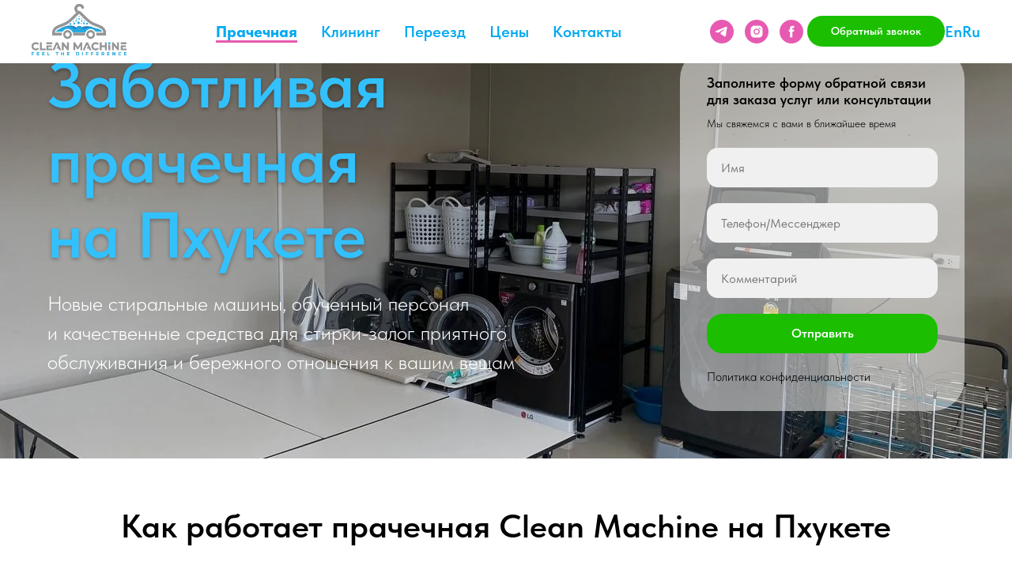

--- FILE ---
content_type: text/html; charset=UTF-8
request_url: https://clean-machine.services/ru
body_size: 19148
content:
<!DOCTYPE html> <html> <head> <meta charset="utf-8" /> <meta http-equiv="Content-Type" content="text/html; charset=utf-8" /> <meta name="viewport" content="width=device-width, initial-scale=1.0" /> <!--metatextblock--> <title>Заботливая прачечная на Пхукете </title> <meta name="description" content="Новые стиральные машины, обученный персонал и качественные средства для стирки-залог приятного обслуживания и бережного отношения к вашим вещам. Стирка, сушка и глажка одежды и постельного белья." /> <meta name="keywords" content="прачечная пхукет, стирка белья раваи, стирка детской одежды, стирка постельного белья, clean machine phuket, clean machine rawai, laundry rawai, laundry chalong, laundry phuket, laundry, laundry delivery, laundry service, laundry reviews phuket, прачечная" /> <meta property="og:url" content="https://clean-machine.services/ru" /> <meta property="og:title" content="Заботливая прачечная на Пхукете" /> <meta property="og:description" content="Новые стиральные машины, обученный персонал и качественные средства для стирки-залог приятного обслуживания и бережного отношения к вашим вещам" /> <meta property="og:type" content="website" /> <meta property="og:image" content="https://thb.tildacdn.com/tild6432-3863-4138-b139-346265613663/-/resize/504x/_1_9.png" /> <link rel="canonical" href="prachechnaya_phuket"> <!--/metatextblock--> <meta name="format-detection" content="telephone=no" /> <meta http-equiv="x-dns-prefetch-control" content="on"> <link rel="dns-prefetch" href="https://ws.tildacdn.com"> <link rel="dns-prefetch" href="https://static.tildacdn.com"> <link rel="icon" type="image/png" sizes="32x32" href="https://static.tildacdn.com/tild3832-3632-4530-b164-613465323964/Group_3068_3.png" media="(prefers-color-scheme: light)"/> <link rel="icon" type="image/png" sizes="32x32" href="https://static.tildacdn.com/tild3831-3234-4431-b164-656261396435/Group_3068_3.png" media="(prefers-color-scheme: dark)"/> <link rel="apple-touch-icon" type="image/png" href="https://static.tildacdn.com/tild6365-3066-4464-b238-653433316662/Group_3068_3.png"> <link rel="icon" type="image/png" sizes="192x192" href="https://static.tildacdn.com/tild6365-3066-4464-b238-653433316662/Group_3068_3.png"> <!-- Assets --> <script src="https://neo.tildacdn.com/js/tilda-fallback-1.0.min.js" async charset="utf-8"></script> <link rel="stylesheet" href="https://static.tildacdn.com/css/tilda-grid-3.0.min.css" type="text/css" media="all" onerror="this.loaderr='y';"/> <link rel="stylesheet" href="https://static.tildacdn.com/ws/project7767663/tilda-blocks-page39277828.min.css?t=1767943055" type="text/css" media="all" onerror="this.loaderr='y';" /> <link rel="stylesheet" href="https://static.tildacdn.com/css/tilda-popup-1.1.min.css" type="text/css" media="print" onload="this.media='all';" onerror="this.loaderr='y';" /> <noscript><link rel="stylesheet" href="https://static.tildacdn.com/css/tilda-popup-1.1.min.css" type="text/css" media="all" /></noscript> <link rel="stylesheet" href="https://static.tildacdn.com/css/tilda-forms-1.0.min.css" type="text/css" media="all" onerror="this.loaderr='y';" /> <link rel="stylesheet" href="https://static.tildacdn.com/css/tilda-cover-1.0.min.css" type="text/css" media="all" onerror="this.loaderr='y';" /> <link rel="stylesheet" href="https://static.tildacdn.com/css/tilda-cards-1.0.min.css" type="text/css" media="all" onerror="this.loaderr='y';" /> <link rel="stylesheet" href="https://static.tildacdn.com/css/tilda-slds-1.4.min.css" type="text/css" media="print" onload="this.media='all';" onerror="this.loaderr='y';" /> <noscript><link rel="stylesheet" href="https://static.tildacdn.com/css/tilda-slds-1.4.min.css" type="text/css" media="all" /></noscript> <link rel="stylesheet" href="https://static.tildacdn.com/css/fonts-tildasans.css" type="text/css" media="all" onerror="this.loaderr='y';" /> <script nomodule src="https://static.tildacdn.com/js/tilda-polyfill-1.0.min.js" charset="utf-8"></script> <script type="text/javascript">function t_onReady(func) {if(document.readyState!='loading') {func();} else {document.addEventListener('DOMContentLoaded',func);}}
function t_onFuncLoad(funcName,okFunc,time) {if(typeof window[funcName]==='function') {okFunc();} else {setTimeout(function() {t_onFuncLoad(funcName,okFunc,time);},(time||100));}}function t_throttle(fn,threshhold,scope) {return function() {fn.apply(scope||this,arguments);};}function t396_initialScale(t){var e=document.getElementById("rec"+t);if(e){var i=e.querySelector(".t396__artboard");if(i){window.tn_scale_initial_window_width||(window.tn_scale_initial_window_width=document.documentElement.clientWidth);var a=window.tn_scale_initial_window_width,r=[],n,l=i.getAttribute("data-artboard-screens");if(l){l=l.split(",");for(var o=0;o<l.length;o++)r[o]=parseInt(l[o],10)}else r=[320,480,640,960,1200];for(var o=0;o<r.length;o++){var d=r[o];a>=d&&(n=d)}var _="edit"===window.allrecords.getAttribute("data-tilda-mode"),c="center"===t396_getFieldValue(i,"valign",n,r),s="grid"===t396_getFieldValue(i,"upscale",n,r),w=t396_getFieldValue(i,"height_vh",n,r),g=t396_getFieldValue(i,"height",n,r),u=!!window.opr&&!!window.opr.addons||!!window.opera||-1!==navigator.userAgent.indexOf(" OPR/");if(!_&&c&&!s&&!w&&g&&!u){var h=parseFloat((a/n).toFixed(3)),f=[i,i.querySelector(".t396__carrier"),i.querySelector(".t396__filter")],v=Math.floor(parseInt(g,10)*h)+"px",p;i.style.setProperty("--initial-scale-height",v);for(var o=0;o<f.length;o++)f[o].style.setProperty("height","var(--initial-scale-height)");t396_scaleInitial__getElementsToScale(i).forEach((function(t){t.style.zoom=h}))}}}}function t396_scaleInitial__getElementsToScale(t){return t?Array.prototype.slice.call(t.children).filter((function(t){return t&&(t.classList.contains("t396__elem")||t.classList.contains("t396__group"))})):[]}function t396_getFieldValue(t,e,i,a){var r,n=a[a.length-1];if(!(r=i===n?t.getAttribute("data-artboard-"+e):t.getAttribute("data-artboard-"+e+"-res-"+i)))for(var l=0;l<a.length;l++){var o=a[l];if(!(o<=i)&&(r=o===n?t.getAttribute("data-artboard-"+e):t.getAttribute("data-artboard-"+e+"-res-"+o)))break}return r}window.TN_SCALE_INITIAL_VER="1.0",window.tn_scale_initial_window_width=null;</script> <script src="https://static.tildacdn.com/js/tilda-scripts-3.0.min.js" charset="utf-8" defer onerror="this.loaderr='y';"></script> <script src="https://static.tildacdn.com/ws/project7767663/tilda-blocks-page39277828.min.js?t=1767943055" charset="utf-8" async onerror="this.loaderr='y';"></script> <script src="https://static.tildacdn.com/js/tilda-lazyload-1.0.min.js" charset="utf-8" async onerror="this.loaderr='y';"></script> <script src="https://static.tildacdn.com/js/tilda-menu-1.0.min.js" charset="utf-8" async onerror="this.loaderr='y';"></script> <script src="https://static.tildacdn.com/js/tilda-popup-1.0.min.js" charset="utf-8" async onerror="this.loaderr='y';"></script> <script src="https://static.tildacdn.com/js/tilda-forms-1.0.min.js" charset="utf-8" async onerror="this.loaderr='y';"></script> <script src="https://static.tildacdn.com/js/tilda-cover-1.0.min.js" charset="utf-8" async onerror="this.loaderr='y';"></script> <script src="https://static.tildacdn.com/js/tilda-cards-1.0.min.js" charset="utf-8" async onerror="this.loaderr='y';"></script> <script src="https://static.tildacdn.com/js/tilda-zero-1.1.min.js" charset="utf-8" async onerror="this.loaderr='y';"></script> <script src="https://static.tildacdn.com/js/tilda-zero-scale-1.0.min.js" charset="utf-8" async onerror="this.loaderr='y';"></script> <script src="https://static.tildacdn.com/js/tilda-skiplink-1.0.min.js" charset="utf-8" async onerror="this.loaderr='y';"></script> <script src="https://static.tildacdn.com/js/tilda-events-1.0.min.js" charset="utf-8" async onerror="this.loaderr='y';"></script> <!-- nominify begin --><meta name="google-site-verification" content="UTWnllMzAHckuat7N-79olJ0R3nJ2kP1Js6yaaSBFxs" /><!-- nominify end --><script type="text/javascript">window.dataLayer=window.dataLayer||[];</script> <script type="text/javascript">(function() {if((/bot|google|yandex|baidu|bing|msn|duckduckbot|teoma|slurp|crawler|spider|robot|crawling|facebook/i.test(navigator.userAgent))===false&&typeof(sessionStorage)!='undefined'&&sessionStorage.getItem('visited')!=='y'&&document.visibilityState){var style=document.createElement('style');style.type='text/css';style.innerHTML='@media screen and (min-width: 980px) {.t-records {opacity: 0;}.t-records_animated {-webkit-transition: opacity ease-in-out .2s;-moz-transition: opacity ease-in-out .2s;-o-transition: opacity ease-in-out .2s;transition: opacity ease-in-out .2s;}.t-records.t-records_visible {opacity: 1;}}';document.getElementsByTagName('head')[0].appendChild(style);function t_setvisRecs(){var alr=document.querySelectorAll('.t-records');Array.prototype.forEach.call(alr,function(el) {el.classList.add("t-records_animated");});setTimeout(function() {Array.prototype.forEach.call(alr,function(el) {el.classList.add("t-records_visible");});sessionStorage.setItem("visited","y");},400);}
document.addEventListener('DOMContentLoaded',t_setvisRecs);}})();</script></head> <body class="t-body" style="margin:0;"> <!--allrecords--> <div id="allrecords" class="t-records" data-hook="blocks-collection-content-node" data-tilda-project-id="7767663" data-tilda-page-id="39277828" data-tilda-page-alias="ru" data-tilda-formskey="07e0773e28e9a800b96d9f3b67767663" data-tilda-cookie="no" data-tilda-lazy="yes" data-tilda-root-zone="com" data-tilda-project-headcode="yes" data-tilda-project-country="RU"> <div id="rec650965712" class="r t-rec" style=" " data-animationappear="off" data-record-type="257"> <!-- T228 --> <div id="nav650965712marker"></div> <div class="tmenu-mobile"> <div class="tmenu-mobile__container"> <div class="tmenu-mobile__text t-name t-name_md" field="menu_mob_title">&nbsp;</div> <button type="button"
class="t-menuburger t-menuburger_first "
aria-label="Навигационное меню"
aria-expanded="false"> <span style="background-color:#fff;"></span> <span style="background-color:#fff;"></span> <span style="background-color:#fff;"></span> <span style="background-color:#fff;"></span> </button> <script>function t_menuburger_init(recid) {var rec=document.querySelector('#rec' + recid);if(!rec) return;var burger=rec.querySelector('.t-menuburger');if(!burger) return;var isSecondStyle=burger.classList.contains('t-menuburger_second');if(isSecondStyle&&!window.isMobile&&!('ontouchend' in document)) {burger.addEventListener('mouseenter',function() {if(burger.classList.contains('t-menuburger-opened')) return;burger.classList.remove('t-menuburger-unhovered');burger.classList.add('t-menuburger-hovered');});burger.addEventListener('mouseleave',function() {if(burger.classList.contains('t-menuburger-opened')) return;burger.classList.remove('t-menuburger-hovered');burger.classList.add('t-menuburger-unhovered');setTimeout(function() {burger.classList.remove('t-menuburger-unhovered');},300);});}
burger.addEventListener('click',function() {if(!burger.closest('.tmenu-mobile')&&!burger.closest('.t450__burger_container')&&!burger.closest('.t466__container')&&!burger.closest('.t204__burger')&&!burger.closest('.t199__js__menu-toggler')) {burger.classList.toggle('t-menuburger-opened');burger.classList.remove('t-menuburger-unhovered');}});var menu=rec.querySelector('[data-menu="yes"]');if(!menu) return;var menuLinks=menu.querySelectorAll('.t-menu__link-item');var submenuClassList=['t978__menu-link_hook','t978__tm-link','t966__tm-link','t794__tm-link','t-menusub__target-link'];Array.prototype.forEach.call(menuLinks,function(link) {link.addEventListener('click',function() {var isSubmenuHook=submenuClassList.some(function(submenuClass) {return link.classList.contains(submenuClass);});if(isSubmenuHook) return;burger.classList.remove('t-menuburger-opened');});});menu.addEventListener('clickedAnchorInTooltipMenu',function() {burger.classList.remove('t-menuburger-opened');});}
t_onReady(function() {t_onFuncLoad('t_menuburger_init',function(){t_menuburger_init('650965712');});});</script> <style>.t-menuburger{position:relative;flex-shrink:0;width:28px;height:20px;padding:0;border:none;background-color:transparent;outline:none;-webkit-transform:rotate(0deg);transform:rotate(0deg);transition:transform .5s ease-in-out;cursor:pointer;z-index:999;}.t-menuburger span{display:block;position:absolute;width:100%;opacity:1;left:0;-webkit-transform:rotate(0deg);transform:rotate(0deg);transition:.25s ease-in-out;height:3px;background-color:#000;}.t-menuburger span:nth-child(1){top:0px;}.t-menuburger span:nth-child(2),.t-menuburger span:nth-child(3){top:8px;}.t-menuburger span:nth-child(4){top:16px;}.t-menuburger__big{width:42px;height:32px;}.t-menuburger__big span{height:5px;}.t-menuburger__big span:nth-child(2),.t-menuburger__big span:nth-child(3){top:13px;}.t-menuburger__big span:nth-child(4){top:26px;}.t-menuburger__small{width:22px;height:14px;}.t-menuburger__small span{height:2px;}.t-menuburger__small span:nth-child(2),.t-menuburger__small span:nth-child(3){top:6px;}.t-menuburger__small span:nth-child(4){top:12px;}.t-menuburger-opened span:nth-child(1){top:8px;width:0%;left:50%;}.t-menuburger-opened span:nth-child(2){-webkit-transform:rotate(45deg);transform:rotate(45deg);}.t-menuburger-opened span:nth-child(3){-webkit-transform:rotate(-45deg);transform:rotate(-45deg);}.t-menuburger-opened span:nth-child(4){top:8px;width:0%;left:50%;}.t-menuburger-opened.t-menuburger__big span:nth-child(1){top:6px;}.t-menuburger-opened.t-menuburger__big span:nth-child(4){top:18px;}.t-menuburger-opened.t-menuburger__small span:nth-child(1),.t-menuburger-opened.t-menuburger__small span:nth-child(4){top:6px;}@media (hover),(min-width:0\0){.t-menuburger_first:hover span:nth-child(1){transform:translateY(1px);}.t-menuburger_first:hover span:nth-child(4){transform:translateY(-1px);}.t-menuburger_first.t-menuburger__big:hover span:nth-child(1){transform:translateY(3px);}.t-menuburger_first.t-menuburger__big:hover span:nth-child(4){transform:translateY(-3px);}}.t-menuburger_second span:nth-child(2),.t-menuburger_second span:nth-child(3){width:80%;left:20%;right:0;}@media (hover),(min-width:0\0){.t-menuburger_second.t-menuburger-hovered span:nth-child(2),.t-menuburger_second.t-menuburger-hovered span:nth-child(3){animation:t-menuburger-anim 0.3s ease-out normal forwards;}.t-menuburger_second.t-menuburger-unhovered span:nth-child(2),.t-menuburger_second.t-menuburger-unhovered span:nth-child(3){animation:t-menuburger-anim2 0.3s ease-out normal forwards;}}.t-menuburger_second.t-menuburger-opened span:nth-child(2),.t-menuburger_second.t-menuburger-opened span:nth-child(3){left:0;right:0;width:100%!important;}.t-menuburger_third span:nth-child(4){width:70%;left:unset;right:0;}@media (hover),(min-width:0\0){.t-menuburger_third:not(.t-menuburger-opened):hover span:nth-child(4){width:100%;}}.t-menuburger_third.t-menuburger-opened span:nth-child(4){width:0!important;right:50%;}.t-menuburger_fourth{height:12px;}.t-menuburger_fourth.t-menuburger__small{height:8px;}.t-menuburger_fourth.t-menuburger__big{height:18px;}.t-menuburger_fourth span:nth-child(2),.t-menuburger_fourth span:nth-child(3){top:4px;opacity:0;}.t-menuburger_fourth span:nth-child(4){top:8px;}.t-menuburger_fourth.t-menuburger__small span:nth-child(2),.t-menuburger_fourth.t-menuburger__small span:nth-child(3){top:3px;}.t-menuburger_fourth.t-menuburger__small span:nth-child(4){top:6px;}.t-menuburger_fourth.t-menuburger__small span:nth-child(2),.t-menuburger_fourth.t-menuburger__small span:nth-child(3){top:3px;}.t-menuburger_fourth.t-menuburger__small span:nth-child(4){top:6px;}.t-menuburger_fourth.t-menuburger__big span:nth-child(2),.t-menuburger_fourth.t-menuburger__big span:nth-child(3){top:6px;}.t-menuburger_fourth.t-menuburger__big span:nth-child(4){top:12px;}@media (hover),(min-width:0\0){.t-menuburger_fourth:not(.t-menuburger-opened):hover span:nth-child(1){transform:translateY(1px);}.t-menuburger_fourth:not(.t-menuburger-opened):hover span:nth-child(4){transform:translateY(-1px);}.t-menuburger_fourth.t-menuburger__big:not(.t-menuburger-opened):hover span:nth-child(1){transform:translateY(3px);}.t-menuburger_fourth.t-menuburger__big:not(.t-menuburger-opened):hover span:nth-child(4){transform:translateY(-3px);}}.t-menuburger_fourth.t-menuburger-opened span:nth-child(1),.t-menuburger_fourth.t-menuburger-opened span:nth-child(4){top:4px;}.t-menuburger_fourth.t-menuburger-opened span:nth-child(2),.t-menuburger_fourth.t-menuburger-opened span:nth-child(3){opacity:1;}@keyframes t-menuburger-anim{0%{width:80%;left:20%;right:0;}50%{width:100%;left:0;right:0;}100%{width:80%;left:0;right:20%;}}@keyframes t-menuburger-anim2{0%{width:80%;left:0;}50%{width:100%;right:0;left:0;}100%{width:80%;left:20%;right:0;}}</style> </div> </div> <style>.tmenu-mobile{background-color:#111;display:none;width:100%;top:0;z-index:990;}.tmenu-mobile_positionfixed{position:fixed;}.tmenu-mobile__text{color:#fff;}.tmenu-mobile__container{min-height:64px;padding:20px;position:relative;box-sizing:border-box;display:-webkit-flex;display:-ms-flexbox;display:flex;-webkit-align-items:center;-ms-flex-align:center;align-items:center;-webkit-justify-content:space-between;-ms-flex-pack:justify;justify-content:space-between;}.tmenu-mobile__list{display:block;}.tmenu-mobile__burgerlogo{display:inline-block;font-size:24px;font-weight:400;white-space:nowrap;vertical-align:middle;}.tmenu-mobile__imglogo{height:auto;display:block;max-width:300px!important;box-sizing:border-box;padding:0;margin:0 auto;}@media screen and (max-width:980px){.tmenu-mobile__menucontent_hidden{display:none;height:100%;}.tmenu-mobile{display:block;}}@media screen and (max-width:980px){#rec650965712 .t-menuburger{-webkit-order:1;-ms-flex-order:1;order:1;}}</style> <style> #rec650965712 .tmenu-mobile__burgerlogo a{color:#ffffff;}</style> <style> #rec650965712 .tmenu-mobile__burgerlogo__title{color:#ffffff;}</style> <div id="nav650965712" class="t228 t228__positionabsolute tmenu-mobile__menucontent_hidden" style="background-color: rgba(255,255,255,1); " data-bgcolor-hex="#ffffff" data-bgcolor-rgba="rgba(255,255,255,1)" data-navmarker="nav650965712marker" data-appearoffset="" data-bgopacity-two="" data-menushadow="" data-menushadow-css="" data-bgopacity="1" data-menu-items-align="center" data-menu="yes"> <div class="t228__maincontainer " style=""> <div class="t228__padding40px"></div> <div class="t228__leftside"> <div class="t228__leftcontainer"> <a href="/ru" class="t228__imgwrapper"> <img class="t228__imglogo t228__imglogomobile"
src="https://static.tildacdn.com/tild6432-3863-4138-b139-346265613663/_1_9.png"
imgfield="img"
style="max-width: 120px; width: 120px; min-width: 120px; height: auto; display: block;"
alt="Company"> </a> </div> </div> <div class="t228__centerside "> <nav class="t228__centercontainer"> <ul role="list" class="t228__list t-menu__list t228__list_hidden"> <li class="t228__list_item"
style="padding:0 15px 0 0;"> <a class="t-menu__link-item"
href="/ru" data-menu-submenu-hook="" data-menu-item-number="1">
Прачечная
</a> </li> <li class="t228__list_item"
style="padding:0 15px;"> <a class="t-menu__link-item"
href="/cleaning_ru" data-menu-submenu-hook="" data-menu-item-number="2">
Клининг
</a> </li> <li class="t228__list_item"
style="padding:0 15px;"> <a class="t-menu__link-item"
href="/zakaz_gruzovika_pereezd_phuket" data-menu-submenu-hook="" data-menu-item-number="3">
Переезд
</a> </li> <li class="t228__list_item"
style="padding:0 15px;"> <a class="t-menu__link-item"
href="/prices_ru" data-menu-submenu-hook="" data-menu-item-number="4">
Цены
</a> </li> <li class="t228__list_item"
style="padding:0 0 0 15px;"> <a class="t-menu__link-item"
href="#rec651486716" data-menu-submenu-hook="" data-menu-item-number="5">
Контакты
</a> </li> </ul> </nav> </div> <div class="t228__rightside"> <div class="t228__rightcontainer"> <div class="t-sociallinks"> <ul role="list" class="t-sociallinks__wrapper" aria-label="Соц. сети"> <!-- new soclinks --><li class="t-sociallinks__item t-sociallinks__item_telegram"><a href="https://www.instagram.com/laundry_clean_machine_phuket_/" target="_blank" rel="nofollow" aria-label="telegram" style="width: 30px; height: 30px;"><svg class="t-sociallinks__svg" role="presentation" width=30px height=30px viewBox="0 0 100 100" fill="none"
xmlns="http://www.w3.org/2000/svg"> <path fill-rule="evenodd" clip-rule="evenodd"
d="M50 100c27.614 0 50-22.386 50-50S77.614 0 50 0 0 22.386 0 50s22.386 50 50 50Zm21.977-68.056c.386-4.38-4.24-2.576-4.24-2.576-3.415 1.414-6.937 2.85-10.497 4.302-11.04 4.503-22.444 9.155-32.159 13.734-5.268 1.932-2.184 3.864-2.184 3.864l8.351 2.577c3.855 1.16 5.91-.129 5.91-.129l17.988-12.238c6.424-4.38 4.882-.773 3.34.773l-13.49 12.882c-2.056 1.804-1.028 3.35-.129 4.123 2.55 2.249 8.82 6.364 11.557 8.16.712.467 1.185.778 1.292.858.642.515 4.111 2.834 6.424 2.319 2.313-.516 2.57-3.479 2.57-3.479l3.083-20.226c.462-3.511.993-6.886 1.417-9.582.4-2.546.705-4.485.767-5.362Z"
fill="#e75ab1" /> </svg></a></li>&nbsp;<li class="t-sociallinks__item t-sociallinks__item_instagram"><a href="https://www.instagram.com/laundry_clean_machine_phuket/" target="_blank" rel="nofollow" aria-label="instagram" style="width: 30px; height: 30px;"><svg class="t-sociallinks__svg" role="presentation" width=30px height=30px viewBox="0 0 100 100" fill="none" xmlns="http://www.w3.org/2000/svg"> <path fill-rule="evenodd" clip-rule="evenodd" d="M50 100C77.6142 100 100 77.6142 100 50C100 22.3858 77.6142 0 50 0C22.3858 0 0 22.3858 0 50C0 77.6142 22.3858 100 50 100ZM25 39.3918C25 31.4558 31.4566 25 39.3918 25H60.6082C68.5442 25 75 31.4566 75 39.3918V60.8028C75 68.738 68.5442 75.1946 60.6082 75.1946H39.3918C31.4558 75.1946 25 68.738 25 60.8028V39.3918ZM36.9883 50.0054C36.9883 42.8847 42.8438 37.0922 50.0397 37.0922C57.2356 37.0922 63.0911 42.8847 63.0911 50.0054C63.0911 57.1252 57.2356 62.9177 50.0397 62.9177C42.843 62.9177 36.9883 57.1252 36.9883 50.0054ZM41.7422 50.0054C41.7422 54.5033 45.4641 58.1638 50.0397 58.1638C54.6153 58.1638 58.3372 54.5041 58.3372 50.0054C58.3372 45.5066 54.6145 41.8469 50.0397 41.8469C45.4641 41.8469 41.7422 45.5066 41.7422 50.0054ZM63.3248 39.6355C65.0208 39.6355 66.3956 38.2606 66.3956 36.5646C66.3956 34.8687 65.0208 33.4938 63.3248 33.4938C61.6288 33.4938 60.2539 34.8687 60.2539 36.5646C60.2539 38.2606 61.6288 39.6355 63.3248 39.6355Z" fill="#e75ab1"/> </svg></a></li>&nbsp;<li class="t-sociallinks__item t-sociallinks__item_facebook"><a href="https://www.instagram.com/laundry_clean_machine_phuket_/" target="_blank" rel="nofollow" aria-label="facebook" style="width: 30px; height: 30px;"><svg class="t-sociallinks__svg" role="presentation" width=30px height=30px viewBox="0 0 100 100" fill="none" xmlns="http://www.w3.org/2000/svg"> <path fill-rule="evenodd" clip-rule="evenodd" d="M50 100c27.6142 0 50-22.3858 50-50S77.6142 0 50 0 0 22.3858 0 50s22.3858 50 50 50Zm3.431-73.9854c-2.5161.0701-5.171.6758-7.0464 2.4577-1.5488 1.4326-2.329 3.5177-2.5044 5.602-.0534 1.4908-.0458 2.9855-.0382 4.4796.0058 1.1205.0115 2.2407-.0085 3.3587-.6888.005-1.3797.0036-2.0709.0021-.9218-.0019-1.8441-.0038-2.7626.0096 0 .8921.0013 1.7855.0026 2.6797.0026 1.791.0052 3.5853-.0026 5.3799.9185.0134 1.8409.0115 2.7627.0096.6912-.0015 1.382-.0029 2.0708.0021.0155 3.5565.0127 7.1128.0098 10.669-.0036 4.4452-.0072 8.8903.0252 13.3354 1.8903-.0134 3.7765-.0115 5.6633-.0095 1.4152.0014 2.8306.0028 4.2484-.0022.0117-4.0009.0088-7.9986.0058-11.9963-.0029-3.9979-.0058-7.9957.0059-11.9964.9533-.005 1.9067-.0036 2.86-.0021 1.2713.0019 2.5425.0038 3.8137-.0096.396-2.679.7335-5.3814.9198-8.0947-1.2576-.0058-2.5155-.0058-3.7734-.0058-1.2578 0-2.5157 0-3.7734-.0059 0-.4689-.0007-.9378-.0014-1.4066-.0022-1.4063-.0044-2.8123.0131-4.2188.198-1.0834 1.3158-1.9104 2.3992-1.8403h5.1476c.0117-2.8069.0117-5.602 0-8.4089-.6636 0-1.3273-.0007-1.9911-.0014-1.9915-.0022-3.9832-.0044-5.975.0131Z" fill="#e75ab1"/> </svg></a></li><!-- /new soclinks --> </ul> </div> <div class="t228__right_buttons"> <div class="t228__right_buttons_wrap"> <div class="t228__right_buttons_but"> <a
class="t-btn t-btnflex t-btnflex_type_button t-btnflex_sm"
href="#popup:myform"><span class="t-btnflex__text">Обратный звонок</span> <style>#rec650965712 .t-btnflex.t-btnflex_type_button {color:#ffffff;background-color:#1bbf00;--border-width:0px;border-style:none !important;border-radius:20px;box-shadow:none !important;transition-duration:0.2s;transition-property:background-color,color,border-color,box-shadow,opacity,transform,gap;transition-timing-function:ease-in-out;}</style></a> </div> </div> </div> <div class="t228__right_langs"> <div class="t228__right_buttons_wrap"> <div class="t228__right_langs_lang"> <a style="" href="http://clean-machine.services/">En</a> </div> <div class="t228__right_langs_lang"> <a style="" href="http://clean-machine.services/ru">Ru</a> </div> </div> </div> </div> </div> <div class="t228__padding40px"> </div> </div> </div> <style>@media screen and (max-width:980px){#rec650965712 .t228__leftcontainer{padding:20px;}#rec650965712 .t228__imglogo{padding:20px 0;}#rec650965712 .t228{position:static;}}</style> <script>window.addEventListener('load',function() {t_onFuncLoad('t228_setWidth',function() {t228_setWidth('650965712');});});window.addEventListener('resize',t_throttle(function() {t_onFuncLoad('t228_setWidth',function() {t228_setWidth('650965712');});t_onFuncLoad('t_menu__setBGcolor',function() {t_menu__setBGcolor('650965712','.t228');});}));t_onReady(function() {t_onFuncLoad('t_menu__highlightActiveLinks',function() {t_menu__highlightActiveLinks('.t228__list_item a');});t_onFuncLoad('t228__init',function() {t228__init('650965712');});t_onFuncLoad('t_menu__setBGcolor',function() {t_menu__setBGcolor('650965712','.t228');});t_onFuncLoad('t_menu__interactFromKeyboard',function() {t_menu__interactFromKeyboard('650965712');});t_onFuncLoad('t228_setWidth',function() {t228_setWidth('650965712');});t_onFuncLoad('t_menu__createMobileMenu',function() {t_menu__createMobileMenu('650965712','.t228');});});</script> <style>#rec650965712 .t-menu__link-item{-webkit-transition:color 0.3s ease-in-out,opacity 0.3s ease-in-out;transition:color 0.3s ease-in-out,opacity 0.3s ease-in-out;position:relative;}#rec650965712 .t-menu__link-item.t-active:not(.t978__menu-link){color:#00a9f0 !important;font-weight:800 !important;opacity:1 !important;}#rec650965712 .t-menu__link-item.t-active::after{content:'';position:absolute;left:0;-webkit-transition:all 0.3s ease;transition:all 0.3s ease;opacity:1;width:100%;height:100%;bottom:-2px;border-bottom:2px solid #e75ab1;-webkit-box-shadow:inset 0px -1px 0px 0px #e75ab1;-moz-box-shadow:inset 0px -1px 0px 0px #e75ab1;box-shadow:inset 0px -1px 0px 0px #e75ab1;}@supports (overflow:-webkit-marquee) and (justify-content:inherit){#rec650965712 .t-menu__link-item,#rec650965712 .t-menu__link-item.t-active{opacity:1 !important;}}</style> <style> #rec650965712 .t228__leftcontainer a{color:#ffffff;}#rec650965712 a.t-menu__link-item{font-size:20px;color:#00a9f0;font-weight:600;text-transform:capitalize;}#rec650965712 .t228__right_langs_lang a{font-size:20px;color:#00a9f0;font-weight:600;text-transform:capitalize;}</style> <style> #rec650965712 .t228__logo{color:#ffffff;}</style> </div> <div id="rec654652250" class="r t-rec" style=" " data-animationappear="off" data-record-type="702"> <!-- T702 --> <div class="t702"> <div
class="t-popup" data-tooltip-hook="#popup:myform"
role="dialog"
aria-modal="true"
tabindex="-1"
aria-label="Обратный звонок"> <div class="t-popup__close t-popup__block-close"> <button
type="button"
class="t-popup__close-wrapper t-popup__block-close-button"
aria-label="Закрыть диалоговое окно"> <svg role="presentation" class="t-popup__close-icon" width="23px" height="23px" viewBox="0 0 23 23" version="1.1" xmlns="http://www.w3.org/2000/svg" xmlns:xlink="http://www.w3.org/1999/xlink"> <g stroke="none" stroke-width="1" fill="#fff" fill-rule="evenodd"> <rect transform="translate(11.313708, 11.313708) rotate(-45.000000) translate(-11.313708, -11.313708) " x="10.3137085" y="-3.6862915" width="2" height="30"></rect> <rect transform="translate(11.313708, 11.313708) rotate(-315.000000) translate(-11.313708, -11.313708) " x="10.3137085" y="-3.6862915" width="2" height="30"></rect> </g> </svg> </button> </div> <style>@media screen and (max-width:560px){#rec654652250 .t-popup__close-icon g{fill:#ffffff !important;}}</style> <div class="t-popup__container t-width t-width_6" data-popup-type="702"> <div class="t702__wrapper"> <div class="t702__text-wrapper t-align_center"> <div class="t702__title t-title t-title_xxs" id="popuptitle_654652250">Обратный звонок</div> </div> <form
id="form654652250" name='form654652250' role="form" action='' method='POST' data-formactiontype="2" data-inputbox=".t-input-group" 
class="t-form js-form-proccess t-form_inputs-total_2 " data-success-callback="t702_onSuccess"> <input type="hidden" name="formservices[]" value="d17627d5b5f3cebaf0e3f72808687d2c" class="js-formaction-services"> <input type="hidden" name="formservices[]" value="f754e45948546a8caab628c109759622" class="js-formaction-services"> <!-- @classes t-title t-text t-btn --> <div class="js-successbox t-form__successbox t-text t-text_md"
aria-live="polite"
style="display:none;" data-success-message="Данные отправлены"></div> <div
class="t-form__inputsbox
t-form__inputsbox_vertical-form t-form__inputsbox_inrow "> <div
class=" t-input-group t-input-group_nm " data-input-lid="4674215262381" data-field-type="nm" data-field-name="Name"> <div class="t-input-block " style="border-radius:5px;"> <input
type="text"
autocomplete="name"
name="Name"
id="input_4674215262381"
class="t-input js-tilda-rule"
value=""
placeholder="Имя" data-tilda-rule="name"
aria-describedby="error_4674215262381"
style="color:#000000;border:1px solid #c9c9c9;border-radius:5px;"> </div> <div class="t-input-error" aria-live="polite" id="error_4674215262381"></div> </div> <div
class=" t-input-group t-input-group_ph " data-input-lid="4674215262380" data-field-type="ph" data-field-name="Phone"> <div class="t-input-block " style="border-radius:5px;"> <input
type="tel"
autocomplete="tel"
name="Phone"
id="input_4674215262380"
class="t-input js-tilda-rule"
value=""
placeholder="Телефон/мессенджер" data-tilda-rule="phone"
pattern="[0-9]*"
aria-describedby="error_4674215262380"
style="color:#000000;border:1px solid #c9c9c9;border-radius:5px;"> </div> <div class="t-input-error" aria-live="polite" id="error_4674215262380"></div> </div> <div class="t-form__errorbox-middle"> <!--noindex--> <div
class="js-errorbox-all t-form__errorbox-wrapper"
style="display:none;" data-nosnippet
tabindex="-1"
aria-label="Ошибки при заполнении формы"> <ul
role="list"
class="t-form__errorbox-text t-text t-text_md"> <li class="t-form__errorbox-item js-rule-error js-rule-error-all"></li> <li class="t-form__errorbox-item js-rule-error js-rule-error-req"></li> <li class="t-form__errorbox-item js-rule-error js-rule-error-email"></li> <li class="t-form__errorbox-item js-rule-error js-rule-error-name"></li> <li class="t-form__errorbox-item js-rule-error js-rule-error-phone"></li> <li class="t-form__errorbox-item js-rule-error js-rule-error-minlength"></li> <li class="t-form__errorbox-item js-rule-error js-rule-error-string"></li> </ul> </div> <!--/noindex--> </div> <div class="t-form__submit"> <button
class="t-submit t-btnflex t-btnflex_type_submit t-btnflex_md"
type="submit"><span class="t-btnflex__text">Отправить</span> <style>#rec654652250 .t-btnflex.t-btnflex_type_submit {color:#ffffff;background-color:#1bbf00;--border-width:0px;border-style:none !important;border-radius:5px;box-shadow:none !important;transition-duration:0.2s;transition-property:background-color,color,border-color,box-shadow,opacity,transform,gap;transition-timing-function:ease-in-out;}</style></button> </div> </div> <div class="t-form__errorbox-bottom"> <!--noindex--> <div
class="js-errorbox-all t-form__errorbox-wrapper"
style="display:none;" data-nosnippet
tabindex="-1"
aria-label="Ошибки при заполнении формы"> <ul
role="list"
class="t-form__errorbox-text t-text t-text_md"> <li class="t-form__errorbox-item js-rule-error js-rule-error-all"></li> <li class="t-form__errorbox-item js-rule-error js-rule-error-req"></li> <li class="t-form__errorbox-item js-rule-error js-rule-error-email"></li> <li class="t-form__errorbox-item js-rule-error js-rule-error-name"></li> <li class="t-form__errorbox-item js-rule-error js-rule-error-phone"></li> <li class="t-form__errorbox-item js-rule-error js-rule-error-minlength"></li> <li class="t-form__errorbox-item js-rule-error js-rule-error-string"></li> </ul> </div> <!--/noindex--> </div> </form> <style>#rec654652250 input::-webkit-input-placeholder {color:#000000;opacity:0.5;}#rec654652250 input::-moz-placeholder{color:#000000;opacity:0.5;}#rec654652250 input:-moz-placeholder {color:#000000;opacity:0.5;}#rec654652250 input:-ms-input-placeholder{color:#000000;opacity:0.5;}#rec654652250 textarea::-webkit-input-placeholder {color:#000000;opacity:0.5;}#rec654652250 textarea::-moz-placeholder{color:#000000;opacity:0.5;}#rec654652250 textarea:-moz-placeholder {color:#000000;opacity:0.5;}#rec654652250 textarea:-ms-input-placeholder{color:#000000;opacity:0.5;}</style> <div class="t702__form-bottom-text t-text t-text_xs t-align_center">Политика конфиденциальности</div> </div> </div> </div> </div> <script>t_onReady(function() {t_onFuncLoad('t702_initPopup',function() {t702_initPopup('654652250');});});</script> </div> <div id="rec651363566" class="r t-rec" style=" " data-animationappear="off" data-record-type="712"> <!-- t712 --> <!-- cover --> <div class="t-cover" id="recorddiv651363566"bgimgfield="img"style="height:80vh;background-image:url('https://thb.tildacdn.com/tild3133-6130-4532-a665-306332326561/-/resize/20x/2023-10-10_165715.jpg');"> <div class="t-cover__carrier" id="coverCarry651363566"data-content-cover-id="651363566"data-content-cover-bg="https://static.tildacdn.com/tild3133-6130-4532-a665-306332326561/2023-10-10_165715.jpg"data-display-changed="true"data-content-cover-height="80vh"data-content-cover-parallax=""data-content-use-image-for-mobile-cover=""style="height:80vh;background-attachment:scroll; "itemscope itemtype="http://schema.org/ImageObject"><meta itemprop="image" content="https://static.tildacdn.com/tild3133-6130-4532-a665-306332326561/2023-10-10_165715.jpg"></div> <div class="t-cover__filter" style="height:80vh;background-image: linear-gradient(to bottom, rgba(0,0,0,0.50), rgba(0,0,0,0.10));"></div> <div class="t712 t-container "> <div class="t-cover__wrapper t-valign_middle" style="height:80vh; position: relative;z-index: 1;"> <div class="t712__wrapper " data-hook-content="covercontent"> <div class="t-col t-col_7 "> <div class="t712__left-content"> <h1 class="t712__title t-title t-title_xl" field="title"><div style="font-size: 82px;" data-customstyle="yes">Заботливая прачечная<br />на Пхукете</div></h1> <div class="t712__descr t-descr t-descr_xxl" field="descr">Новые стиральные машины, обученный персонал <br />и качественные средства для стирки-залог приятного обслуживания и бережного отношения к вашим вещам</div> </div> </div> <div class="t-col t-col_4 t-prefix_1"> <div class="t712__formwrapper t712__right-content"> <div class="t712__form-text"> <div class="t712__title-second t-title" field="title2">Заполните форму обратной связи для заказа услуг или консультации</div> <div class="t712__descr-second t-descr t-descr_xxs" field="descr2" style="margin-top: 10px;">Мы свяжемся с вами в ближайшее время</div> </div> <form
id="form651363566" name='form651363566' role="form" action='' method='POST' data-formactiontype="2" data-inputbox=".t-input-group" 
class="t-form js-form-proccess t-form_inputs-total_3 " data-success-callback="t712_onSuccess"> <input type="hidden" name="formservices[]" value="d17627d5b5f3cebaf0e3f72808687d2c" class="js-formaction-services"> <input type="hidden" name="formservices[]" value="f754e45948546a8caab628c109759622" class="js-formaction-services"> <!-- @classes t-title t-text t-btn --> <div class="js-successbox t-form__successbox t-text t-text_md"
aria-live="polite"
style="display:none;"></div> <div
class="t-form__inputsbox
t-form__inputsbox_vertical-form t-form__inputsbox_inrow "> <div
class=" t-input-group t-input-group_nm " data-input-lid="9174215262920" data-field-type="nm" data-field-name="Name"> <div class="t-input-block " style="border-radius:14px;"> <input
type="text"
autocomplete="name"
name="Name"
id="input_9174215262920"
class="t-input js-tilda-rule"
value=""
placeholder="Имя" data-tilda-rule="name"
aria-describedby="error_9174215262920"
style="color:#000000;background-color:#f0f0f0;border-radius:14px;"> </div> <div class="t-input-error" aria-live="polite" id="error_9174215262920"></div> </div> <div
class=" t-input-group t-input-group_ph " data-input-lid="9174215262922" data-field-type="ph" data-field-name="Phone"> <div class="t-input-block " style="border-radius:14px;"> <input
type="tel"
autocomplete="tel"
name="Phone"
id="input_9174215262922"
class="t-input js-tilda-rule"
value=""
placeholder="Телефон/Мессенджер" data-tilda-rule="phone"
pattern="[0-9]*"
aria-describedby="error_9174215262922"
style="color:#000000;background-color:#f0f0f0;border-radius:14px;"> </div> <div class="t-input-error" aria-live="polite" id="error_9174215262922"></div> </div> <div
class=" t-input-group t-input-group_in " data-input-lid="1697006079214" data-field-type="in" data-field-name="Input"> <div class="t-input-block " style="border-radius:14px;"> <input
type="text"
name="Input"
id="input_1697006079214"
class="t-input js-tilda-rule"
value=""
placeholder="Комментарий"
aria-describedby="error_1697006079214"
style="color:#000000;background-color:#f0f0f0;border-radius:14px;"> </div> <div class="t-input-error" aria-live="polite" id="error_1697006079214"></div> </div> <div class="t-form__errorbox-middle"> <!--noindex--> <div
class="js-errorbox-all t-form__errorbox-wrapper"
style="display:none;" data-nosnippet
tabindex="-1"
aria-label="Ошибки при заполнении формы"> <ul
role="list"
class="t-form__errorbox-text t-text t-text_md"> <li class="t-form__errorbox-item js-rule-error js-rule-error-all"></li> <li class="t-form__errorbox-item js-rule-error js-rule-error-req"></li> <li class="t-form__errorbox-item js-rule-error js-rule-error-email"></li> <li class="t-form__errorbox-item js-rule-error js-rule-error-name"></li> <li class="t-form__errorbox-item js-rule-error js-rule-error-phone"></li> <li class="t-form__errorbox-item js-rule-error js-rule-error-minlength"></li> <li class="t-form__errorbox-item js-rule-error js-rule-error-string"></li> </ul> </div> <!--/noindex--> </div> <div class="t-form__submit"> <button
class="t-submit t-btnflex t-btnflex_type_submit t-btnflex_md"
type="submit"><span class="t-btnflex__text">Отправить</span> <style>#rec651363566 .t-btnflex.t-btnflex_type_submit {color:#ffffff;background-color:#1bbf00;--border-width:0px;border-style:none !important;border-radius:20px;box-shadow:none !important;transition-duration:0.2s;transition-property:background-color,color,border-color,box-shadow,opacity,transform,gap;transition-timing-function:ease-in-out;}</style></button> </div> </div> <div class="t-form__errorbox-bottom"> <!--noindex--> <div
class="js-errorbox-all t-form__errorbox-wrapper"
style="display:none;" data-nosnippet
tabindex="-1"
aria-label="Ошибки при заполнении формы"> <ul
role="list"
class="t-form__errorbox-text t-text t-text_md"> <li class="t-form__errorbox-item js-rule-error js-rule-error-all"></li> <li class="t-form__errorbox-item js-rule-error js-rule-error-req"></li> <li class="t-form__errorbox-item js-rule-error js-rule-error-email"></li> <li class="t-form__errorbox-item js-rule-error js-rule-error-name"></li> <li class="t-form__errorbox-item js-rule-error js-rule-error-phone"></li> <li class="t-form__errorbox-item js-rule-error js-rule-error-minlength"></li> <li class="t-form__errorbox-item js-rule-error js-rule-error-string"></li> </ul> </div> <!--/noindex--> </div> </form> <style>#rec651363566 input::-webkit-input-placeholder {color:#000000;opacity:0.5;}#rec651363566 input::-moz-placeholder{color:#000000;opacity:0.5;}#rec651363566 input:-moz-placeholder {color:#000000;opacity:0.5;}#rec651363566 input:-ms-input-placeholder{color:#000000;opacity:0.5;}#rec651363566 textarea::-webkit-input-placeholder {color:#000000;opacity:0.5;}#rec651363566 textarea::-moz-placeholder{color:#000000;opacity:0.5;}#rec651363566 textarea:-moz-placeholder {color:#000000;opacity:0.5;}#rec651363566 textarea:-ms-input-placeholder{color:#000000;opacity:0.5;}</style> <div class="t712__form-bottom-text t-text t-text_xxs" field="text"> Политика конфиденциальности</div> <div class="t712__bg" style="background-color:#ffffff; opacity:0.50;"></div> </div> </div> </div> </div> </div> </div> <script type="text/javascript">if(typeof jQuery!=='undefined') {$('#rec651363566').find('.js-form-proccess').on('tildaform:aftererror',function(e) {e.preventDefault();t_onFuncLoad('t712_fixcontentheight',function() {t712_fixcontentheight('651363566');});});} else {var formBlock=document.querySelector('#rec651363566 .js-form-proccess');if(formBlock) {formBlock.addEventListener('tildaform:aftererror',function(e) {e.preventDefault();t_onFuncLoad('t712_fixcontentheight',function() {t712_fixcontentheight('651363566');});});}}</script> <style> #rec651363566 .t712__title{color:#32c1fd;text-shadow:0px 2px 5px rgba(0,0,0,0.3);}</style> <style> #rec651363566 .t712__bg{border-radius:40px;}</style> </div> <div id="rec652820099" class="r t-rec t-rec_pt_60 t-rec_pb_45" style="padding-top:60px;padding-bottom:45px; " data-record-type="577"> <!-- t577 --> <div class="t577"> <div class="t-section__container t-container t-container_flex"> <div class="t-col t-col_12 "> <h2
class="t-section__title t-title t-title_xs t-align_center t-margin_auto"
field="btitle">
Как работает прачечная Clean Machine на Пхукете
</h2> </div> </div> <style>.t-section__descr {max-width:560px;}#rec652820099 .t-section__title {margin-bottom:90px;}#rec652820099 .t-section__descr {}@media screen and (max-width:960px) {#rec652820099 .t-section__title {margin-bottom:40px;}}</style> <div class="t-container"> <div class="t577__row"> <div class="t-item t577__col t-col t-col_4 "> <div class="t577__circle" style=" "> <div class="t577__number t-name t-name_md" style="color:#13ce66;"></div> </div> <div class="t577__content"> <div class="t577__textwrapper t-align_center" style=" border: 1px solid #e0e0e0; "> <div class="t577__title t-name t-name_md" field="li_title__6489115272230">Закажите доставку <br />или привезите вещи</div> <div class="t577__descr t-text t-text_xs" field="li_descr__6489115272230">Наш курьер бесплатно приедет к вам в удобное время, чтобы забрать вещи. Также вы можете самостоятельно привезти вещи <br />в прачечную <a href="https://maps.app.goo.gl/6Ae4AekwWgVP7SNFA"><strong>Clean Machine</strong></a></div> <img class="t577__img t-img"
src="https://static.tildacdn.com/lib/tildaicon/66306234-3864-4161-b662-353935626564/Tilda_Icons_47dlvr_where.svg"
imgfield="li_img__6489115272230"
alt=""> </div> </div> </div> <div class="t-item t577__col t-col t-col_4 "> <div class="t577__circle" style=" "> <div class="t577__number t-name t-name_md" style="color:#13ce66;"></div> </div> <div class="t577__content"> <div class="t577__textwrapper t-align_center" style=" border: 1px solid #e0e0e0; "> <div class="t577__title t-name t-name_md" field="li_title__6489115272231">Занимайтесь любимыми делами</div> <div class="t577__descr t-text t-text_xs" field="li_descr__6489115272231">Мы сортируем, стираем, гладим, сушим <br />и упаковываем ваши вещи</div> <img class="t577__img t-img"
src="https://static.tildacdn.com/lib/tildaicon/34653639-3563-4466-a631-373462623764/store_24.svg"
imgfield="li_img__6489115272231"
alt=""> </div> </div> </div> <div class="t-item t577__col t-col t-col_4 "> <div class="t577__circle" style=" "> <div class="t577__number t-name t-name_md" style="color:#13ce66;"></div> </div> <div class="t577__content"> <div class="t577__textwrapper t-align_center" style=" border: 1px solid #e0e0e0; "> <div class="t577__title t-name t-name_md" field="li_title__6489115272232">Получите вещи от курьера <br />или заберите самостоятельно</div> <div class="t577__descr t-text t-text_xs" field="li_descr__6489115272232">Вы получаете свежие, чистые, выглаженные и аккуратно сложенные вещи</div> <img class="t577__img t-img"
src="https://static.tildacdn.com/lib/tildaicon/33376331-6561-4232-a339-616337393631/touragency_emoji.svg"
imgfield="li_img__6489115272232"
alt=""> </div> </div> </div> </div> </div> </div> <style></style> <style> #rec652820099 .t577__title{font-size:22px;}@media screen and (max-width:480px),(orientation:landscape) and (max-height:480px){#rec652820099 .t577__title{font-size:20px;}}#rec652820099 .t577__descr{font-size:18px;}@media screen and (max-width:480px),(orientation:landscape) and (max-height:480px){#rec652820099 .t577__descr{font-size:16px;}}</style> </div> <div id="rec669775528" class="r t-rec t-rec_pt_0 t-rec_pb_0" style="padding-top:0px;padding-bottom:0px; " data-record-type="363"> <!-- T029 --> <div class="t029"> <div class="t029__container t-container"> <div class="t029__col t-col t-col_12"> <div class="t029__linewrapper" style="opacity:1;"> <div class="t029__opacity t029__opacity_left" style="background-image: linear-gradient(to left, #000000, rgba(0,0,0,0));"></div> <div class="t-divider t029__line" style="background: #000000;"></div> <div class="t029__opacity t029__opacity_right" style="background-image: linear-gradient(to right, #000000, rgba(0,0,0,0));"></div> </div> </div> </div> </div> </div> <div id="rec749698115" class="r t-rec" style=" " data-record-type="215"> </div> <div id="rec651395536" class="r t-rec t-rec_pt_75 t-rec_pb_75" style="padding-top:75px;padding-bottom:75px; " data-animationappear="off" data-record-type="1068"> <!-- t1068 --> <div class="t1068"> <div class="t-section__container t-container t-container_flex"> <div class="t-col t-col_12 "> <h3
class="t-section__title t-title t-title_xs t-align_center t-margin_auto"
field="btitle">
Цены на услуги прачечной
</h3> <div
class="t-section__descr t-descr t-descr_xl t-align_center t-margin_auto"
field="bdescr">
Бесплатный забор и доставка от 5 кг<br />в районах Чалонг, Раваи, Найхарн, Ката
</div> </div> </div> <style>.t-section__descr {max-width:560px;}#rec651395536 .t-section__title {margin-bottom:40px;}#rec651395536 .t-section__descr {margin-bottom:105px;}@media screen and (max-width:960px) {#rec651395536 .t-section__title {margin-bottom:20px;}#rec651395536 .t-section__descr {margin-bottom:40px;}}</style> <div class="t-container t-card__container"> <div class="t1068__row"> <div class="t1068__col t-card__col t-col t-col_4 t-align_center"> <div class="t1068__content"> <div class="t1068__imgwrapper"> <div class="t1068__bgimg t1068__img_circle t-margin_auto t-bgimg" data-original="https://static.tildacdn.com/tild3237-6638-4537-a266-316331393661/Group_3516.png"
bgimgfield="li_img__5724859863350"
style=" background-image: url('https://thb.tildacdn.com/tild3237-6638-4537-a266-316331393661/-/resizeb/20x/Group_3516.png');"
itemscope itemtype="http://schema.org/ImageObject"> <meta itemprop="image" content="https://static.tildacdn.com/tild3237-6638-4537-a266-316331393661/Group_3516.png"> </div> </div> <div class="t-card__title t-name t-name_xl" field="li_title__5724859863350">
Стирка и сушка
</div> <div class="t-card__descr t-descr t-descr_xs" field="li_descr__5724859863350"> <ul><li>Бесплатный забор (от 5 кг)*</li><li>Стирка</li><li>Сушка</li><li>Бесплатная доставка (через 24ч)*</li></ul> </div> <div class="t1068__price t-name t-name_md" field="li_price__5724859863350" data-redactor-toolbar="no">70 THB / кг</div> <a
class="t-btn t-btnflex t-btnflex_type_button t-btnflex_sm t-card__btn t-card__link"
href="#rec652462162" data-lid="5724859863350"><span class="t-btnflex__text">Заказать</span> <style>#rec651395536 .t-btnflex.t-btnflex_type_button {color:#ffffff;background-color:#13ce66;--border-width:0px;border-style:none !important;border-radius:30px;box-shadow:none !important;transition-duration:0.2s;transition-property:background-color,color,border-color,box-shadow,opacity,transform,gap;transition-timing-function:ease-in-out;}</style></a> </div> </div> <div class="t1068__col t-card__col t-col t-col_4 t-align_center"> <div class="t-divider t1068__line_mobile" style="background-color: #e0e6ed;" data-divider-fieldset="bordercolor,bordersize"></div> <div class="t1068__content"> <div class="t1068__imgwrapper"> <div class="t1068__bgimg t1068__img_circle t-margin_auto t-bgimg" data-original="https://static.tildacdn.com/tild3264-6337-4131-b831-646663313230/Group_3517.png"
bgimgfield="li_img__5724859863351"
style=" background-image: url('https://thb.tildacdn.com/tild3264-6337-4131-b831-646663313230/-/resizeb/20x/Group_3517.png');"
itemscope itemtype="http://schema.org/ImageObject"> <meta itemprop="image" content="https://static.tildacdn.com/tild3264-6337-4131-b831-646663313230/Group_3517.png"> </div> </div> <div class="t-card__title t-name t-name_xl" field="li_title__5724859863351">
Стирка, сушка и глажка
</div> <div class="t-card__descr t-descr t-descr_xs" field="li_descr__5724859863351"> <ul><li>Бесплатный забор (от 5 кг)*</li><li>Стирка</li><li>Сушка</li><li>Глажка</li><li>Бесплатная доставка (через 24ч)*</li></ul> </div> <div class="t1068__price t-name t-name_md" field="li_price__5724859863351" data-redactor-toolbar="no">100 THB / кг</div> <a
class="t-btn t-btnflex t-btnflex_type_button t-btnflex_sm t-card__btn t-card__link"
href="#rec652462162" data-lid="5724859863351"><span class="t-btnflex__text">Заказать</span> <style>#rec651395536 .t-btnflex.t-btnflex_type_button {color:#ffffff;background-color:#13ce66;--border-width:0px;border-style:none !important;border-radius:30px;box-shadow:none !important;transition-duration:0.2s;transition-property:background-color,color,border-color,box-shadow,opacity,transform,gap;transition-timing-function:ease-in-out;}</style></a> </div> <div class="t-divider t1068__line" style="background-color: #e0e6ed;" data-divider-fieldset="bordercolor,bordersize"></div> </div> <div class="t1068__col t-card__col t-col t-col_4 t-align_center"> <div class="t-divider t1068__line_mobile" style="background-color: #e0e6ed;" data-divider-fieldset="bordercolor,bordersize"></div> <div class="t1068__content"> <div class="t1068__imgwrapper"> <div class="t1068__bgimg t1068__img_circle t-margin_auto t-bgimg" data-original="https://static.tildacdn.com/tild3465-3563-4439-b739-653564306334/Group_3519.png"
bgimgfield="li_img__5724859863352"
style=" background-image: url('https://thb.tildacdn.com/tild3465-3563-4439-b739-653564306334/-/resizeb/20x/Group_3519.png');"
itemscope itemtype="http://schema.org/ImageObject"> <meta itemprop="image" content="https://static.tildacdn.com/tild3465-3563-4439-b739-653564306334/Group_3519.png"> </div> </div> <div class="t-card__title t-name t-name_xl" field="li_title__5724859863352">
Постельное белье
</div> <div class="t-card__descr t-descr t-descr_xs" field="li_descr__5724859863352"> <ul><li>Бесплатный забор (от 5 кг)*</li><li>Стирка</li><li>Сушка</li><li>Глажка</li><li>Бесплатная доставка (через 24ч)*</li></ul> </div> <div class="t1068__price t-name t-name_md" field="li_price__5724859863352" data-redactor-toolbar="no">120 THB / кг</div> <a
class="t-btn t-btnflex t-btnflex_type_button t-btnflex_sm t-card__btn t-card__link"
href="#rec652462162" data-lid="5724859863352"><span class="t-btnflex__text">Заказать</span> <style>#rec651395536 .t-btnflex.t-btnflex_type_button {color:#ffffff;background-color:#13ce66;--border-width:0px;border-style:none !important;border-radius:30px;box-shadow:none !important;transition-duration:0.2s;transition-property:background-color,color,border-color,box-shadow,opacity,transform,gap;transition-timing-function:ease-in-out;}</style></a> </div> <div class="t-divider t1068__line" style="background-color: #e0e6ed;" data-divider-fieldset="bordercolor,bordersize"></div> </div> </div> </div> </div> <style>#rec651395536 .t1068__descr li{border-color:#e0e6ed !important;}#rec651395536 .t1068__price{}</style> <script>t_onReady(function() {t_onFuncLoad('t1068_init',function() {t1068_init('651395536');});});</script> <style> #rec651395536 .t-card__title{font-size:22px;}@media screen and (max-width:480px),(orientation:landscape) and (max-height:480px){#rec651395536 .t-card__title{font-size:20px;}}#rec651395536 .t-card__descr{font-size:18px;}@media screen and (max-width:480px),(orientation:landscape) and (max-height:480px){#rec651395536 .t-card__descr{font-size:16px;}}</style> </div> <div id="rec651455499" class="r t-rec t-rec_pt_0 t-rec_pb_45" style="padding-top:0px;padding-bottom:45px; " data-record-type="61"> <!-- T051 --> <div class="t051"> <div class="t-container"> <div class="t-col t-col_12 "> <div class="t051__text t-text t-text_md" field="text">*Вы можете привезти и/или забрать вещи самостоятельно с Пн по Сб с 09:00 до 18:00 по <a href="https://maps.app.goo.gl/CC1bzwTHdYf1d8d58">этому</a> адресу<br />Экспресс стирка (возврат через 7 часов) оплачивается дополнительно по стоимости 30<span style="font-size: 14px; font-weight: 400;">THB</span>/кг<br /><br /></div> </div> </div> </div> </div> <div id="rec651383787" class="r t-rec t-rec_pt_30 t-rec_pb_30" style="padding-top:30px;padding-bottom:30px;background-color:#00a9f0; " data-record-type="209" data-bg-color="#00a9f0"> <!-- T185 --> <div class="t185"> <div class="t-container t-container_flex"> <div class="t-col t-col_flex t-col_6 t-prefix_2"> <div class="t185__text t-text t-text_lg" field="text">Получите консультацию по услугам прачечной и доставке. Закажите обратный звонок и мы свяжемся с вами</div> </div> <div class="t185__butwrapper t-col t-col_2 "> <a
class="t-btn t-btnflex t-btnflex_type_button t-btnflex_md t185__btn"
href="#popup:myform"><span class="t-btnflex__text">Обратный звонок</span> <style>#rec651383787 .t-btnflex.t-btnflex_type_button {color:#ffffff;background-color:#13ce66;--border-width:0px;border-style:none !important;border-radius:10px;box-shadow:none !important;font-family:Arial;font-weight:700;transition-duration:0.2s;transition-property:background-color,color,border-color,box-shadow,opacity,transform,gap;transition-timing-function:ease-in-out;}</style></a> </div> </div> </div> <style> #rec651383787 .t185__text{color:#ffffff;font-weight:400;}</style> </div> <div id="rec651510725" class="r t-rec t-rec_pt_45 t-rec_pb_75" style="padding-top:45px;padding-bottom:75px; " data-record-type="563"> <!-- T563 --> <div class="t563"> <div class="t-section__container t-container t-container_flex"> <div class="t-col t-col_12 "> <h3
class="t-section__title t-title t-title_xs t-align_center t-margin_auto"
field="btitle">
Как мы стираем ваши вещи?
</h3> </div> </div> <style>.t-section__descr {max-width:560px;}#rec651510725 .t-section__title {margin-bottom:90px;}#rec651510725 .t-section__descr {}@media screen and (max-width:960px) {#rec651510725 .t-section__title {margin-bottom:45px;}}</style> <div class="t-container"> <div class="t563__col t-item t-col t-col_3"> <div class="t563__numberwrapper"> <div class="t563__number" style=" border-width: 2px; background: #00a9f0;"> <div class="t563__digit t-name t-name_xs" style="">1</div> </div> <div class="t563__line" style="height: 2px; background-color: #1bbf00;"></div> <div class="t563__line_mobile" style="width: 2px; background-color: #1bbf00;"></div> </div> <div class="t563__textwrapper t-align_left"> <div class="t563__title t-name t-name_md" field="title">Подготовка</div> <div class="t563__text t-text t-text_xs" field="descr"><p style="text-align: left;">Сортировка одежды по ткани, фасону и степени загрязнения</p></div> </div> </div> <div class="t563__col t-item t-col t-col_3"> <div class="t563__numberwrapper"> <div class="t563__number" style=" border-width: 2px; background: #00a9f0;"> <div class="t563__digit t-name t-name_xs" style="">2</div> </div> <div class="t563__line" style="height: 2px; background-color: #1bbf00;"></div> <div class="t563__line_mobile" style="width: 2px; background-color: #1bbf00;"></div> </div> <div class="t563__textwrapper t-align_left"> <div class="t563__title t-name t-name_md" field="title2">Стирка</div> <div class="t563__text t-text t-text_xs" field="descr2">Бережная стирка проверенными средствами в актуальном режиме</div> </div> </div> <div class="t563__col t-item t-col t-col_3"> <div class="t563__numberwrapper"> <div class="t563__number" style=" border-width: 2px; background: #00a9f0;"> <div class="t563__digit t-name t-name_xs" style="">3</div> </div> <div class="t563__line" style="height: 2px; background-color: #1bbf00;"></div> <div class="t563__line_mobile" style="width: 2px; background-color: #1bbf00;"></div> </div> <div class="t563__textwrapper t-align_left"> <div class="t563__title t-name t-name_md" field="title3">Сушка и глажка</div> <div class="t563__text t-text t-text_xs" field="descr3">Быстрая сушка с помощью осушителя воздуха. Глажка или отпаривание.</div> </div> </div> <div class="t563__col t-item t-col t-col_3"> <div class="t563__numberwrapper"> <div class="t563__number" style=" border-width: 2px; background: #00a9f0;"> <div class="t563__digit t-name t-name_xs" style="">4</div> </div> <div class="t563__line" style="height: 2px; background-color: #1bbf00;"></div> <div class="t563__line_mobile" style="width: 2px; background-color: #1bbf00;"></div> </div> <div class="t563__textwrapper t-align_left"> <div class="t563__title t-name t-name_md" field="title4">Упаковка</div> <div class="t563__text t-text t-text_xs" field="descr4">Сортировка по типу одежды, формование и аккуратная упаковка ваших вещей</div> </div> </div> </div> </div> <style></style> <style> #rec651510725 .t563__title{font-size:22px;}@media screen and (max-width:480px),(orientation:landscape) and (max-height:480px){#rec651510725 .t563__title{font-size:20px;}}#rec651510725 .t563__text{font-size:18px;}@media screen and (max-width:480px),(orientation:landscape) and (max-height:480px){#rec651510725 .t563__text{font-size:16px;}}</style> </div> <div id="rec652462162" class="r t-rec t-rec_pt_75 t-rec_pb_75" style="padding-top:75px;padding-bottom:75px; " data-animationappear="off" data-record-type="696"> <!-- t696 --> <div class="t696"> <div class="t-container"> <div class="t-width t-width_8 t696__mainblock"> <div class="t696__mainwrapper"> <div class="t696__content" style=" border-width: 15px; border-color: #00a9f0;"> <div class="t696__text-wrapper t-align_center"> <div class="t696__title t-title t-title_xs t-margin_auto" field="title">Заполните форму заказа</div> <div class="t696__descr t-descr t-descr_xl t-margin_auto" field="descr">Мы свяжемся с вами удобным для вас способом,<br />чтобы уточнить детали и подтвердить заказ</div> </div> <div> <form
id="form652462162" name='form652462162' role="form" action='' method='POST' data-formactiontype="2" data-inputbox=".t-input-group" 
class="t-form js-form-proccess t-form_inputs-total_6 t-form_bbonly" data-success-callback="t696_onSuccess"> <input type="hidden" name="formservices[]" value="d17627d5b5f3cebaf0e3f72808687d2c" class="js-formaction-services"> <input type="hidden" name="formservices[]" value="f754e45948546a8caab628c109759622" class="js-formaction-services"> <!-- @classes t-title t-text t-btn --> <div class="js-successbox t-form__successbox t-text t-text_md"
aria-live="polite"
style="display:none;"></div> <div
class="t-form__inputsbox
t-form__inputsbox_vertical-form t-form__inputsbox_inrow "> <div
class=" t-input-group t-input-group_nm " data-input-lid="9746523803230" data-field-type="nm" data-field-name="Name"> <div class="t-input-block "> <input
type="text"
autocomplete="name"
name="Name"
id="input_9746523803230"
class="t-input js-tilda-rule t-input_bbonly"
value=""
placeholder="Имя" data-tilda-req="1" aria-required="true" data-tilda-rule="name"
aria-describedby="error_9746523803230"
style="color:#000000;border:1px solid #d6d6d6;"> </div> <div class="t-input-error" aria-live="polite" id="error_9746523803230"></div> </div> <div
class=" t-input-group t-input-group_ph " data-input-lid="9746523803231" data-field-type="ph" data-field-name="Phone"> <div class="t-input-block "> <input
type="tel"
autocomplete="tel"
name="Phone"
id="input_9746523803231"
class="t-input js-tilda-rule t-input_bbonly"
value=""
placeholder="Телефон" data-tilda-rule="phone"
pattern="[0-9]*"
aria-describedby="error_9746523803231"
style="color:#000000;border:1px solid #d6d6d6;"> </div> <div class="t-input-error" aria-live="polite" id="error_9746523803231"></div> </div> <div
class=" t-input-group t-input-group_in " data-input-lid="9746523803232" data-field-type="in" data-field-name="Input"> <div class="t-input-block "> <input
type="text"
name="Input"
id="input_9746523803232"
class="t-input js-tilda-rule t-input_bbonly"
value=""
placeholder="Дополнительный способ связи (Telegram,Wats app, Email)"
aria-describedby="error_9746523803232"
style="color:#000000;border:1px solid #d6d6d6;"> </div> <div class="t-input-error" aria-live="polite" id="error_9746523803232"></div> </div> <div
class=" t-input-group t-input-group_da " data-input-lid="9746523803236" data-field-async="true" data-field-type="da" data-field-name="Date"> <div class="t-input-block "> <div class="t-datepicker__wrapper"> <input
type="text"
name="Date"
id="input_9746523803236"
class="t-input t-datepicker js-tilda-rule js-tilda-mask t-input_bbonly"
value=""
placeholder="Дата забора" data-tilda-rule="date" data-tilda-dateformat="DD-MM-YYYY" data-tilda-datediv="dash" data-tilda-mask="99-99-9999"
style="color:#000000;border:1px solid #d6d6d6;"> <svg
role="presentation"
class="t-datepicker__icon t-datepicker__icon_bbonly"
xmlns="http://www.w3.org/2000/svg" viewBox="0 0 69.5 76.2"
style="width:25px;"> <path d="M9.6 42.9H21V31.6H9.6v11.3zm3-8.3H18v5.3h-5.3v-5.3zm16.5 8.3h11.3V31.6H29.1v11.3zm3-8.3h5.3v5.3h-5.3v-5.3zM48 42.9h11.3V31.6H48v11.3zm3-8.3h5.3v5.3H51v-5.3zM9.6 62H21V50.6H9.6V62zm3-8.4H18V59h-5.3v-5.4zM29.1 62h11.3V50.6H29.1V62zm3-8.4h5.3V59h-5.3v-5.4zM48 62h11.3V50.6H48V62zm3-8.4h5.3V59H51v-5.4z"/> <path d="M59.7 6.8V5.3c0-2.9-2.4-5.3-5.3-5.3s-5.3 2.4-5.3 5.3v1.5H40V5.3C40 2.4 37.6 0 34.7 0s-5.3 2.4-5.3 5.3v1.5h-9.1V5.3C20.3 2.4 18 0 15 0c-2.9 0-5.3 2.4-5.3 5.3v1.5H0v69.5h69.5V6.8h-9.8zm-7.6-1.5c0-1.3 1-2.3 2.3-2.3s2.3 1 2.3 2.3v7.1c0 1.3-1 2.3-2.3 2.3s-2.3-1-2.3-2.3V5.3zm-19.7 0c0-1.3 1-2.3 2.3-2.3S37 4 37 5.3v7.1c0 1.3-1 2.3-2.3 2.3s-2.3-1-2.3-2.3V5.3zm-19.6 0C12.8 4 13.8 3 15 3c1.3 0 2.3 1 2.3 2.3v7.1c0 1.3-1 2.3-2.3 2.3-1.3 0-2.3-1-2.3-2.3V5.3zm53.7 67.9H3V9.8h6.8v2.6c0 2.9 2.4 5.3 5.3 5.3s5.3-2.4 5.3-5.3V9.8h9.1v2.6c0 2.9 2.4 5.3 5.3 5.3s5.3-2.4 5.3-5.3V9.8h9.1v2.6c0 2.9 2.4 5.3 5.3 5.3s5.3-2.4 5.3-5.3V9.8h6.8l-.1 63.4z"/> </svg> </div> <link rel="stylesheet" href="https://static.tildacdn.com/css/tilda-date-picker-1.0.min.css"> <script src="https://static.tildacdn.com/js/tilda-date-picker-1.0.min.js"></script> <script>t_onReady(function() {try {t_onFuncLoad('t_datepicker_init',function() {t_datepicker_init('652462162','9746523803236');});} catch(error) {console.error(error);}});</script> </div> <div class="t-input-error" aria-live="polite" id="error_9746523803236"></div> </div> <div
class=" t-input-group t-input-group_in " data-input-lid="9746523803238" data-field-type="in" data-field-name="Input_2"> <div class="t-input-block "> <input
type="text"
name="Input_2"
id="input_9746523803238"
class="t-input js-tilda-rule t-input_bbonly"
value=""
placeholder="Ссылка на вашу локацию в Google Maps"
aria-describedby="error_9746523803238"
style="color:#000000;border:1px solid #d6d6d6;"> </div> <div class="t-input-error" aria-live="polite" id="error_9746523803238"></div> </div> <div
class=" t-input-group t-input-group_ta " data-input-lid="9746523803239" data-field-type="ta" data-field-name="Textarea"> <div class="t-input-block "> <textarea
name="Textarea"
id="input_9746523803239"
class="t-input js-tilda-rule t-input_bbonly"
placeholder="Комментарии" aria-describedby="error_9746523803239"
style="color:#000000;border:1px solid #d6d6d6;height:102px;"
rows="3"></textarea> </div> <div class="t-input-error" aria-live="polite" id="error_9746523803239"></div> </div> <div class="t-form__errorbox-middle"> <!--noindex--> <div
class="js-errorbox-all t-form__errorbox-wrapper"
style="display:none;" data-nosnippet
tabindex="-1"
aria-label="Ошибки при заполнении формы"> <ul
role="list"
class="t-form__errorbox-text t-text t-text_md"> <li class="t-form__errorbox-item js-rule-error js-rule-error-all"></li> <li class="t-form__errorbox-item js-rule-error js-rule-error-req"></li> <li class="t-form__errorbox-item js-rule-error js-rule-error-email"></li> <li class="t-form__errorbox-item js-rule-error js-rule-error-name"></li> <li class="t-form__errorbox-item js-rule-error js-rule-error-phone"></li> <li class="t-form__errorbox-item js-rule-error js-rule-error-minlength"></li> <li class="t-form__errorbox-item js-rule-error js-rule-error-string"></li> </ul> </div> <!--/noindex--> </div> <div class="t-form__submit"> <button
class="t-submit t-btnflex t-btnflex_type_submit t-btnflex_md"
type="submit"><span class="t-btnflex__text">Отправить</span> <style>#rec652462162 .t-btnflex.t-btnflex_type_submit {color:#ffffff;background-color:#13ce66;--border-width:0px;border-style:none !important;border-radius:30px;box-shadow:none !important;transition-duration:0.2s;transition-property:background-color,color,border-color,box-shadow,opacity,transform,gap;transition-timing-function:ease-in-out;}</style></button> </div> </div> <div class="t-form__errorbox-bottom"> <!--noindex--> <div
class="js-errorbox-all t-form__errorbox-wrapper"
style="display:none;" data-nosnippet
tabindex="-1"
aria-label="Ошибки при заполнении формы"> <ul
role="list"
class="t-form__errorbox-text t-text t-text_md"> <li class="t-form__errorbox-item js-rule-error js-rule-error-all"></li> <li class="t-form__errorbox-item js-rule-error js-rule-error-req"></li> <li class="t-form__errorbox-item js-rule-error js-rule-error-email"></li> <li class="t-form__errorbox-item js-rule-error js-rule-error-name"></li> <li class="t-form__errorbox-item js-rule-error js-rule-error-phone"></li> <li class="t-form__errorbox-item js-rule-error js-rule-error-minlength"></li> <li class="t-form__errorbox-item js-rule-error js-rule-error-string"></li> </ul> </div> <!--/noindex--> </div> </form> <style>#rec652462162 input::-webkit-input-placeholder {color:#000000;opacity:0.5;}#rec652462162 input::-moz-placeholder{color:#000000;opacity:0.5;}#rec652462162 input:-moz-placeholder {color:#000000;opacity:0.5;}#rec652462162 input:-ms-input-placeholder{color:#000000;opacity:0.5;}#rec652462162 textarea::-webkit-input-placeholder {color:#000000;opacity:0.5;}#rec652462162 textarea::-moz-placeholder{color:#000000;opacity:0.5;}#rec652462162 textarea:-moz-placeholder {color:#000000;opacity:0.5;}#rec652462162 textarea:-ms-input-placeholder{color:#000000;opacity:0.5;}</style> </div> </div> </div> </div> </div> </div> <style>#rec652462162 .t696__content {box-shadow:0px 0px 29px rgba(0,0,0,0.3);}</style> </div> <div id="rec746139640" class="r t-rec t-rec_pt_0 t-rec_pb_0" style="padding-top:0px;padding-bottom:0px; " data-record-type="363"> <!-- T029 --> <div class="t029"> <div class="t029__container t-container"> <div class="t029__col t-col t-col_12"> <div class="t029__linewrapper" style="opacity:1;"> <div class="t029__opacity t029__opacity_left" style="background-image: linear-gradient(to left, #000000, rgba(0,0,0,0));"></div> <div class="t-divider t029__line" style="background: #000000;"></div> <div class="t029__opacity t029__opacity_right" style="background-image: linear-gradient(to right, #000000, rgba(0,0,0,0));"></div> </div> </div> </div> </div> </div> <div id="rec746139358" class="r t-rec t-rec_pt_15 t-rec_pb_30" style="padding-top:15px;padding-bottom:30px; " data-record-type="795"> <!-- T795 --> <div class="t795"> <div class="t-container t-align_center"> <div class="t-col t-col_10 t-prefix_1"> <div class="t795__title t-title t-title_xs t-margin_auto" field="title">Следите за нами в Инстаграм</div> </div> </div> </div> </div> <div id="rec740682376" class="r t-rec" style=" " data-animationappear="off" data-record-type="802"> <!-- t802 --> <div class="t802"> <div class="t802__container t802__container_indent t802__container_clgap-10px" data-cols-in-line="6"> <div class="t802__col t802__col_16"> <div class="t802__imgwrapper t802__imgwrapper_empty"> </div> </div> <div class="t802__col t802__col_16"> <div class="t802__imgwrapper t802__imgwrapper_empty"> </div> </div> <div class="t802__col t802__col_16"> <div class="t802__imgwrapper t802__imgwrapper_empty"> </div> </div> <div class="t802__col t802__col_16"> <div class="t802__imgwrapper t802__imgwrapper_empty"> </div> </div> <div class="t802__col t802__col_16"> <div class="t802__imgwrapper t802__imgwrapper_empty"> </div> </div> <div class="t802__col t802__col_16"> <div class="t802__imgwrapper t802__imgwrapper_empty"> </div> </div> <div class="t802__col t802__col_16"> <div class="t802__imgwrapper t802__imgwrapper_empty"> </div> </div> <div class="t802__col t802__col_16"> <div class="t802__imgwrapper t802__imgwrapper_empty"> </div> </div> <div class="t802__col t802__col_16"> <div class="t802__imgwrapper t802__imgwrapper_empty"> </div> </div> <div class="t802__col t802__col_16"> <div class="t802__imgwrapper t802__imgwrapper_empty"> </div> </div> <div class="t802__col t802__col_16"> <div class="t802__imgwrapper t802__imgwrapper_empty"> </div> </div> <div class="t802__col t802__col_16"> <div class="t802__imgwrapper t802__imgwrapper_empty"> </div> </div> </div> </div> <script>t_onReady(function() {t_onFuncLoad('t802_insta_init',function() {t802_insta_init('740682376','laundry_clean_machine_phuket_');});});</script> </div> <div id="rec749639914" class="r t-rec t-rec_pt_30 t-rec_pb_30" style="padding-top:30px;padding-bottom:30px; " data-animationappear="off" data-record-type="772"> <!-- T772 --> <div class="t772"> <div class="t-section__container t-container t-container_flex"> <div class="t-col t-col_12 "> <div
class="t-section__title t-title t-title_xs t-align_center t-margin_auto"
field="btitle">
Другие сервисы Clean Machine на Пхукете
</div> <div
class="t-section__descr t-descr t-descr_xl t-align_center t-margin_auto"
field="bdescr">
Ознакомьтесь с другими услугами нашей компании
</div> </div> </div> <style>.t-section__descr {max-width:560px;}#rec749639914 .t-section__title {margin-bottom:40px;}#rec749639914 .t-section__descr {margin-bottom:90px;}@media screen and (max-width:960px) {#rec749639914 .t-section__title {margin-bottom:20px;}#rec749639914 .t-section__descr {margin-bottom:60px;}}</style> <div
class="t772__wrapper t-card__container t772__container
t772__container_mobile-grid
"> <div
class="t-card__col t772__col t-col t-col_6 t-align_left t-item
t772__col_mobile-grid "> <div class="t772__content"> <div
class="t772__imgwrapper "
style="padding-bottom:60.714285714286%;"
bgimgfield="li_img__5775262249360"> <div
class="t772__bgimg t-bgimg" data-original="https://static.tildacdn.com/tild3035-3733-4735-b733-666534616634/house-cleaning.jpg"
style="background-image:url('https://thb.tildacdn.com/tild3035-3733-4735-b733-666534616634/-/resizeb/20x/house-cleaning.jpg');"
itemscope itemtype="http://schema.org/ImageObject"> <meta itemprop="image" content="https://static.tildacdn.com/tild3035-3733-4735-b733-666534616634/house-cleaning.jpg"> </div> </div> <div class="t772__textwrapper"> <div class="t-card__title t-name t-name_xl" field="li_title__5775262249360"> <a
href="/cleaning_ru"
class="t-card__link"
id="cardtitle1_749639914"
aria-labelledby="cardtitle1_749639914 cardbtn1_749639914">
Клининг кондо и вилл
</a> </div> <div class="t-card__descr t-descr t-descr_xxs" field="li_descr__5775262249360">
Все виды уборки помещений, химчистка
</div> </div> </div> <div class="t-card__btn-wrapper"> <div
class="t-btn t-btnflex t-btnflex_type_button t-btnflex_xs t-card__btn t-card__btn_first"
type="button"
id="cardbtn1_749639914" data-lid="5775262249360"><span class="t-btnflex__text"> Подробнее</span> <style>#rec749639914 .t-btnflex.t-btnflex_type_button {color:#ffffff;background-color:#1bbf00;--border-width:0px;border-style:none !important;border-radius:5px;box-shadow:none !important;transition-duration:0.2s;transition-property:background-color,color,border-color,box-shadow,opacity,transform,gap;transition-timing-function:ease-in-out;}</style></div> <a
class="t-btn t-btnflex t-btnflex_type_button2 t-btnflex_xs t-card__btn t-card__btn_second t-card__link_second"
href="#popup:myform" data-lid="5775262249360"><span class="t-btnflex__text">Рассчитать стоимость</span> <style>#rec749639914 .t-btnflex.t-btnflex_type_button2 {color:#000000;border-style:solid !important;border-color:#000000 !important;--border-width:1px;border-radius:5px;box-shadow:none !important;transition-duration:0.2s;transition-property:background-color,color,border-color,box-shadow,opacity,transform,gap;transition-timing-function:ease-in-out;}</style></a> </div> </div> <div
class="t-card__col t772__col t-col t-col_6 t-align_left t-item
t772__col_mobile-grid "> <div class="t772__content"> <div
class="t772__imgwrapper "
style="padding-bottom:60.714285714286%;"
bgimgfield="li_img__5775262249361"> <div
class="t772__bgimg t-bgimg" data-original="https://static.tildacdn.com/tild6363-3063-4963-b863-303830303733/Group_4138.png"
style="background-image:url('https://thb.tildacdn.com/tild6363-3063-4963-b863-303830303733/-/resizeb/20x/Group_4138.png');"
itemscope itemtype="http://schema.org/ImageObject"> <meta itemprop="image" content="https://static.tildacdn.com/tild6363-3063-4963-b863-303830303733/Group_4138.png"> </div> </div> <div class="t772__textwrapper"> <div class="t-card__title t-name t-name_xl" field="li_title__5775262249361"> <a
href="/zakaz_gruzovika_pereezd_phuket"
class="t-card__link"
id="cardtitle2_749639914"
aria-labelledby="cardtitle2_749639914 cardbtn2_749639914">
Грузовик для переезда
</a> </div> <div class="t-card__descr t-descr t-descr_xxs" field="li_descr__5775262249361">
Помощь с перевозкой грузов по острову Пхукет
</div> </div> </div> <div class="t-card__btn-wrapper"> <div
class="t-btn t-btnflex t-btnflex_type_button t-btnflex_xs t-card__btn t-card__btn_first"
type="button"
id="cardbtn2_749639914" data-lid="5775262249361"><span class="t-btnflex__text">Подробнее</span> <style>#rec749639914 .t-btnflex.t-btnflex_type_button {color:#ffffff;background-color:#1bbf00;--border-width:0px;border-style:none !important;border-radius:5px;box-shadow:none !important;transition-duration:0.2s;transition-property:background-color,color,border-color,box-shadow,opacity,transform,gap;transition-timing-function:ease-in-out;}</style></div> <a
class="t-btn t-btnflex t-btnflex_type_button2 t-btnflex_xs t-card__btn t-card__btn_second t-card__link_second"
href="#popup:myform" data-lid="5775262249361"><span class="t-btnflex__text">Рассчитать стоимость</span> <style>#rec749639914 .t-btnflex.t-btnflex_type_button2 {color:#000000;border-style:solid !important;border-color:#000000 !important;--border-width:1px;border-radius:5px;box-shadow:none !important;transition-duration:0.2s;transition-property:background-color,color,border-color,box-shadow,opacity,transform,gap;transition-timing-function:ease-in-out;}</style></a> </div> </div> </div> </div> <script type="text/javascript">t_onReady(function() {t_onFuncLoad('t772_init',function() {t772_init('749639914');});});</script> </div> <div id="rec802262698" class="r t-rec" style=" " data-animationappear="off" data-record-type="396"> <!-- T396 --> <style>#rec802262698 .t396__artboard {height:550px;background-color:#ffffff;}#rec802262698 .t396__filter {height:550px;}#rec802262698 .t396__carrier{height:550px;background-position:center center;background-attachment:scroll;background-size:cover;background-repeat:no-repeat;}@media screen and (max-width:1199px) {#rec802262698 .t396__artboard,#rec802262698 .t396__filter,#rec802262698 .t396__carrier {}#rec802262698 .t396__filter {}#rec802262698 .t396__carrier {background-attachment:scroll;}}@media screen and (max-width:959px) {#rec802262698 .t396__artboard,#rec802262698 .t396__filter,#rec802262698 .t396__carrier {}#rec802262698 .t396__filter {}#rec802262698 .t396__carrier {background-attachment:scroll;}}@media screen and (max-width:639px) {#rec802262698 .t396__artboard,#rec802262698 .t396__filter,#rec802262698 .t396__carrier {}#rec802262698 .t396__filter {}#rec802262698 .t396__carrier {background-attachment:scroll;}}@media screen and (max-width:479px) {#rec802262698 .t396__artboard,#rec802262698 .t396__filter,#rec802262698 .t396__carrier {}#rec802262698 .t396__filter {}#rec802262698 .t396__carrier {background-attachment:scroll;}}#rec802262698 .tn-elem[data-elem-id="1727161415802"]{z-index:2;top:calc(275px - 50px + 0px);;left:calc(50% - 50% + 0px);;width:100%;height:100%;}#rec802262698 .tn-elem[data-elem-id="1727161415802"] .tn-atom{background-position:center center;border-width:var(--t396-borderwidth,0);border-style:var(--t396-borderstyle,solid);border-color:var(--t396-bordercolor,transparent);transition:background-color var(--t396-speedhover,0s) ease-in-out,color var(--t396-speedhover,0s) ease-in-out,border-color var(--t396-speedhover,0s) ease-in-out,box-shadow var(--t396-shadowshoverspeed,0.2s) ease-in-out;}</style> <div class='t396'> <div class="t396__artboard" data-artboard-recid="802262698" data-artboard-screens="320,480,640,960,1200" data-artboard-height="550" data-artboard-valign="center" data-artboard-upscale="grid"> <div class="t396__carrier" data-artboard-recid="802262698"></div> <div class="t396__filter" data-artboard-recid="802262698"></div> <div class='t396__elem tn-elem tn-elem__8022626981727161415802' data-elem-id='1727161415802' data-elem-type='html' data-field-top-value="0" data-field-left-value="0" data-field-height-value="100" data-field-width-value="100" data-field-axisy-value="center" data-field-axisx-value="center" data-field-container-value="window" data-field-topunits-value="px" data-field-leftunits-value="px" data-field-heightunits-value="%" data-field-widthunits-value="%"> <div class='tn-atom tn-atom__html'> <iframe src="https://www.google.com/maps/embed?pb=!1m18!1m12!1m3!1d306.2681440271202!2d98.33897497473563!3d7.813226025311801!2m3!1f0!2f0!3f0!3m2!1i1024!2i768!4f13.1!3m3!1m2!1s0x30502fdd167bba99%3A0x6595d1bc73b96126!2sLaundry%20and%20cleaning%20service%20%22Clean%20Machine%22!5e0!3m2!1sru!2sth!4v1727165488281!5m2!1sru!2sth" width="100%" height="550" style="border:0;" allowfullscreen="" loading="lazy" referrerpolicy="no-referrer-when-downgrade"></iframe> </div> </div> </div> </div> <script>t_onReady(function() {t_onFuncLoad('t396_init',function() {t396_init('802262698');});});</script> <!-- /T396 --> </div> <div id="rec802262942" class="r t-rec t-rec_pt_30 t-rec_pb_30" style="padding-top:30px;padding-bottom:30px;background-color:#111111; " data-animationappear="off" data-record-type="494" data-bg-color="#111111"> <!-- t494--> <div class="t494"> <div class="t-container"> <div class="t-col t-col_6 t-prefix_3 t-align_center"> <div class="t-sociallinks"> <ul role="list" class="t-sociallinks__wrapper" aria-label="Social media links"> <!-- new soclinks --><li class="t-sociallinks__item t-sociallinks__item_facebook"><a href="https://www.instagram.com/laundry_clean_machine_phuket_" target="_blank" rel="nofollow" aria-label="facebook" style="width: 48px; height: 48px;"><svg class="t-sociallinks__svg" role="presentation" width=48px height=48px viewBox="0 0 100 100" fill="none" xmlns="http://www.w3.org/2000/svg"> <path fill-rule="evenodd" clip-rule="evenodd" d="M50 100c27.6142 0 50-22.3858 50-50S77.6142 0 50 0 0 22.3858 0 50s22.3858 50 50 50Zm3.431-73.9854c-2.5161.0701-5.171.6758-7.0464 2.4577-1.5488 1.4326-2.329 3.5177-2.5044 5.602-.0534 1.4908-.0458 2.9855-.0382 4.4796.0058 1.1205.0115 2.2407-.0085 3.3587-.6888.005-1.3797.0036-2.0709.0021-.9218-.0019-1.8441-.0038-2.7626.0096 0 .8921.0013 1.7855.0026 2.6797.0026 1.791.0052 3.5853-.0026 5.3799.9185.0134 1.8409.0115 2.7627.0096.6912-.0015 1.382-.0029 2.0708.0021.0155 3.5565.0127 7.1128.0098 10.669-.0036 4.4452-.0072 8.8903.0252 13.3354 1.8903-.0134 3.7765-.0115 5.6633-.0095 1.4152.0014 2.8306.0028 4.2484-.0022.0117-4.0009.0088-7.9986.0058-11.9963-.0029-3.9979-.0058-7.9957.0059-11.9964.9533-.005 1.9067-.0036 2.86-.0021 1.2713.0019 2.5425.0038 3.8137-.0096.396-2.679.7335-5.3814.9198-8.0947-1.2576-.0058-2.5155-.0058-3.7734-.0058-1.2578 0-2.5157 0-3.7734-.0059 0-.4689-.0007-.9378-.0014-1.4066-.0022-1.4063-.0044-2.8123.0131-4.2188.198-1.0834 1.3158-1.9104 2.3992-1.8403h5.1476c.0117-2.8069.0117-5.602 0-8.4089-.6636 0-1.3273-.0007-1.9911-.0014-1.9915-.0022-3.9832-.0044-5.975.0131Z" fill="#ffffff"/> </svg></a></li>&nbsp;<li class="t-sociallinks__item t-sociallinks__item_twitter"><a href="https://www.instagram.com/laundry_clean_machine_phuket_/" target="_blank" rel="nofollow" aria-label="twitter" style="width: 48px; height: 48px;"><svg class="t-sociallinks__svg" role="presentation" xmlns="http://www.w3.org/2000/svg" width=48px height=48px viewBox="0 0 48 48"> <g clip-path="url(#clip0_3697_102)"><path fill-rule="evenodd" clip-rule="evenodd" d="M24 48C37.2548 48 48 37.2548 48 24C48 10.7452 37.2548 0 24 0C10.7452 0 0 10.7452 0 24C0 37.2548 10.7452 48 24 48ZM33.3482 14L25.9027 22.4686H25.9023L34 34H28.0445L22.5915 26.2348L15.7644 34H14L21.8082 25.1193L14 14H19.9555L25.119 21.3532L31.5838 14H33.3482ZM22.695 24.1101L23.4861 25.2173V25.2177L28.8746 32.7594H31.5847L24.9813 23.5172L24.1902 22.4099L19.1103 15.2997H16.4002L22.695 24.1101Z" fill="#ffffff"/></g><defs><clipPath id="clip0_3697_102"><rect width="48" height="48" fill="white"/></clipPath></defs> </svg></a></li>&nbsp;<li class="t-sociallinks__item t-sociallinks__item_instagram"><a href="https://www.instagram.com/laundry_clean_machine_phuket_/" target="_blank" rel="nofollow" aria-label="instagram" style="width: 48px; height: 48px;"><svg class="t-sociallinks__svg" role="presentation" width=48px height=48px viewBox="0 0 100 100" fill="none" xmlns="http://www.w3.org/2000/svg"> <path fill-rule="evenodd" clip-rule="evenodd" d="M50 100C77.6142 100 100 77.6142 100 50C100 22.3858 77.6142 0 50 0C22.3858 0 0 22.3858 0 50C0 77.6142 22.3858 100 50 100ZM25 39.3918C25 31.4558 31.4566 25 39.3918 25H60.6082C68.5442 25 75 31.4566 75 39.3918V60.8028C75 68.738 68.5442 75.1946 60.6082 75.1946H39.3918C31.4558 75.1946 25 68.738 25 60.8028V39.3918ZM36.9883 50.0054C36.9883 42.8847 42.8438 37.0922 50.0397 37.0922C57.2356 37.0922 63.0911 42.8847 63.0911 50.0054C63.0911 57.1252 57.2356 62.9177 50.0397 62.9177C42.843 62.9177 36.9883 57.1252 36.9883 50.0054ZM41.7422 50.0054C41.7422 54.5033 45.4641 58.1638 50.0397 58.1638C54.6153 58.1638 58.3372 54.5041 58.3372 50.0054C58.3372 45.5066 54.6145 41.8469 50.0397 41.8469C45.4641 41.8469 41.7422 45.5066 41.7422 50.0054ZM63.3248 39.6355C65.0208 39.6355 66.3956 38.2606 66.3956 36.5646C66.3956 34.8687 65.0208 33.4938 63.3248 33.4938C61.6288 33.4938 60.2539 34.8687 60.2539 36.5646C60.2539 38.2606 61.6288 39.6355 63.3248 39.6355Z" fill="#ffffff"/> </svg></a></li><!-- /new soclinks --> </ul> </div> <div class="t494__text t-heading t-heading_xs t494__text-bottom-margin" field="text">Feel free to write, call, and visit us. <br />We really love to communicate with our clients.</div> <div class="t494__text t-text t-text_sm" field="text2">Fisherman Way Garden, 5, 51 Moo5 Viest Road, Rawai, Phuket, 83130<br />We are located in the southern part of the island. <br />Close to patrol station Shell Rawai<br />Phone: <a href="denied:call:+66990421032">+66 99 0421032</a><br />Email: kutkudacompany@gmail.com</div> </div> </div> </div> </div> <div id="rec746131876" class="r t-rec" style=" " data-record-type="270"> <div class="t270"></div> <script>t_onReady(function() {var hash=window.location.hash;t_onFuncLoad('t270_scroll',function() {t270_scroll(hash,-3);});setTimeout(function() {var curPath=window.location.pathname;var curFullPath=window.location.origin + curPath;var recs=document.querySelectorAll('.r');Array.prototype.forEach.call(recs,function(rec) {var selects='a[href^="#"]:not([href="#"]):not(.carousel-control):not(.t-carousel__control):not([href^="#price"]):not([href^="#submenu"]):not([href^="#popup"]):not([href*="#zeropopup"]):not([href*="#closepopup"]):not([href*="#closeallpopup"]):not([href^="#prodpopup"]):not([href^="#order"]):not([href^="#!"]):not([target="_blank"]),' +
'a[href^="' + curPath + '#"]:not([href*="#!/tfeeds/"]):not([href*="#!/tproduct/"]):not([href*="#!/tab/"]):not([href*="#popup"]):not([href*="#zeropopup"]):not([href*="#closepopup"]):not([href*="#closeallpopup"]):not([target="_blank"]),' +
'a[href^="' + curFullPath + '#"]:not([href*="#!/tfeeds/"]):not([href*="#!/tproduct/"]):not([href*="#!/tab/"]):not([href*="#popup"]):not([href*="#zeropopup"]):not([href*="#closepopup"]):not([href*="#closeallpopup"]):not([target="_blank"])';var elements=rec.querySelectorAll(selects);Array.prototype.forEach.call(elements,function(element) {element.addEventListener('click',function(event) {event.preventDefault();var hash=this.hash.trim();t_onFuncLoad('t270_scroll',function() {t270_scroll(hash,-3);});});});});if(document.querySelectorAll('.js-store').length>0||document.querySelectorAll('.js-feed').length>0) {t_onFuncLoad('t270_scroll',function() {t270_scroll(hash,-3,1);});}},500);setTimeout(function() {var hash=window.location.hash;if(hash&&document.querySelectorAll('a[name="' + hash.slice(1) + '"], div[id="' + hash.slice(1) + '"]').length>0) {if(window.isMobile) {t_onFuncLoad('t270_scroll',function() {t270_scroll(hash,0);});} else {t_onFuncLoad('t270_scroll',function() {t270_scroll(hash,0);});}}},1000);window.addEventListener('popstate',function() {var hash=window.location.hash;if(hash&&document.querySelectorAll('a[name="' + hash.slice(1) + '"], div[id="' + hash.slice(1) + '"]').length>0) {if(window.isMobile) {t_onFuncLoad('t270_scroll',function() {t270_scroll(hash,0);});} else {t_onFuncLoad('t270_scroll',function() {t270_scroll(hash,0);});}}});});</script> </div> </div> <!--/allrecords--> <!-- Stat --> <!-- Yandex.Metrika counter 97103873 --> <script type="text/javascript" data-tilda-cookie-type="analytics">setTimeout(function(){(function(m,e,t,r,i,k,a){m[i]=m[i]||function(){(m[i].a=m[i].a||[]).push(arguments)};m[i].l=1*new Date();k=e.createElement(t),a=e.getElementsByTagName(t)[0],k.async=1,k.src=r,a.parentNode.insertBefore(k,a)})(window,document,"script","https://mc.yandex.ru/metrika/tag.js","ym");window.mainMetrikaId='97103873';ym(window.mainMetrikaId,"init",{clickmap:true,trackLinks:true,accurateTrackBounce:true,webvisor:true,params:{__ym:{"ymCms":{"cms":"tilda","cmsVersion":"1.0"}}},ecommerce:"dataLayer"});},2000);</script> <noscript><div><img src="https://mc.yandex.ru/watch/97103873" style="position:absolute; left:-9999px;" alt="" /></div></noscript> <!-- /Yandex.Metrika counter --> <script type="text/javascript" data-tilda-cookie-type="analytics">setTimeout(function(){(function(i,s,o,g,r,a,m){i['GoogleAnalyticsObject']=r;i[r]=i[r]||function(){(i[r].q=i[r].q||[]).push(arguments)},i[r].l=1*new Date();a=s.createElement(o),m=s.getElementsByTagName(o)[0];a.async=1;a.src=g;m.parentNode.insertBefore(a,m)})(window,document,'script','https://www.google-analytics.com/analytics.js','ga');ga('create','G-TMTM4EY8H9','auto');ga('send','pageview');},2000);window.mainTracker='user';</script> <script type="text/javascript">if(!window.mainTracker) {window.mainTracker='tilda';}
window.tildastatcookie='no';setTimeout(function(){(function(d,w,k,o,g) {var n=d.getElementsByTagName(o)[0],s=d.createElement(o),f=function(){n.parentNode.insertBefore(s,n);};s.type="text/javascript";s.async=true;s.key=k;s.id="tildastatscript";s.src=g;if(w.opera=="[object Opera]") {d.addEventListener("DOMContentLoaded",f,false);} else {f();}})(document,window,'35557a37cbf02b0aeb7b6ee9bb81fcee','script','https://static.tildacdn.com/js/tilda-stat-1.0.min.js');},2000);</script> </body> </html>